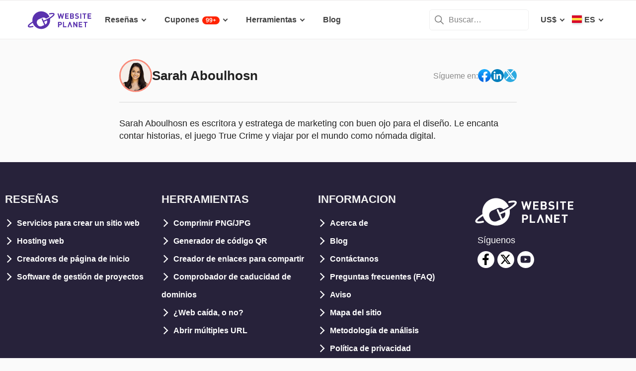

--- FILE ---
content_type: text/html; charset=UTF-8
request_url: https://www.websiteplanet.com/es/author/sarah-aboulhosn/
body_size: 17228
content:
<!DOCTYPE html><html dir="ltr" lang="es" country="US"><head><meta charset="UTF-8"><meta name="viewport" content="width=device-width, initial-scale=1"><meta name="referrer" content="no-referrer"><link rel="profile" href="http://gmpg.org/xfn/11"><!-- 
                           ++++++++                                                                                                                   
                       ++++++++++++++++                                                                                                               
                     ++++++++++++++++++++                                                                                                             
                    ++++++++++++++++++++++            ++                                                                                              
                  ++++++++++++++++++++++++++     +++++++++++                                                                                          
                 ++++++++++++++++++++++++++++   ++++++++++++      +++    ++   +++  +++++++++  ++++++++    +++++++   +++  ++++++++++  ++++++++         
                ++++++++++++++++++++++++++++++  +++++++++++++      +++  ++++  +++  +++++++++  +++++++++   ++++++++  +++  ++++++++++  ++++++++         
               ++++++++++++++++++++++++++++++++  +       ++++      +++  ++++  +++  ++++       +++   +++  ++++  ++   +++     ++++     +++              
               ++++++++++++++++++++++++++++++++         ++++       +++  ++++  +++  +++        +++   +++  +++        +++     +++      +++              
              ++++++++++++++++++++++++++++++++++       +++++       +++++++++ +++   ++++++++   +++++++++  ++++++     +++     +++      +++++++          
             ++++++++++++++++++++++++++++++++++++     +++++         ++++++++++++   ++++++++   ++++++++    +++++++   +++     +++      +++++++          
             ++++++++++++++++++++++++++++++++++++    +++++          ++++++++++++   ++++++++   +++++++++    +++++++  +++     +++      +++++++          
             ++++++++++++++++++++++++++++++++++++  ++++++           +++++ ++++++   +++        +++   +++        +++  +++     +++      +++              
            ++++++++++++++++++++++++++++++++++++  ++++++             ++++  ++++    +++        +++   +++        +++  +++     +++      +++              
            +++++++++++++++++++++++  +++++++++  ++++++               ++++  ++++    ++++++++   +++++++++  +++++++++  +++     +++      ++++++++         
            ++++++++++++++++++++        ++++   ++++++                ++++  ++++    +++++++++  +++++++++  ++++++++   +++     +++      ++++++++         
           +++++++++++++++++++  +++      +   ++++++                  +++    ++     +++++++++  +++++++     ++++++    +++     +++      ++++++++         
           +++++++++++++++++    +++        ++++++++                                                                                                   
           ++++++++++++++       ++++     ++++++++++                                                                                                   
           +++++++++++++        ++++  +++++++++++++                                                                                                   
           ++++++++++++          ++++++++++++++++++                                                                                                   
           +++++++++++           +++++++++ ++++++++                                                                                                   
           +++++++++++            ++++++    +++++++                                                                                                   
          ++++++++++++            ++++      ++++++                  ++++++     ++            ++      +++    +++  ++++++++   +++++++++                 
         ++++++++++++              +++      ++++++                  ++++++++  +++           +++      +++    +++  ++++++++   +++++++++                 
       +++++++++++++++             ++++    +++++++                  ++++++++  +++           ++++     ++++   +++  ++++++++   +++++++++                 
      ++++++++++++++++             ++++    +++++++                  +++  ++++ +++           ++++     +++++  +++  +++           +++                    
     +++++   +++++++++              ++++  +++++++                   +++   +++ +++          ++++++    +++++  +++  +++           +++                    
    +++++    ++++++++++             ++++ ++++++++                   +++  ++++ +++          ++++++    ++++++ +++  ++++++++      +++                    
   +++++      +++++++++              +++++++++++                    ++++++++  +++         +++++++    ++++++++++  ++++++++      +++                    
  +++++       ++++++++++             +++++++++++                    +++++++   +++         +++ ++++   +++ ++++++  ++++++++      +++                    
  +++          ++++++++++          ++++++++++++                     +++       +++         +++  +++   +++ ++++++  +++           +++                    
 ++++      ++   ++++++++++      ++++++++++++++                      +++       +++        ++++  +++   +++  +++++  +++           +++                    
 +++++++++++++   ++++++++++++++++++++++++++++                       +++       +++++++++  +++    +++  +++   ++++  ++++++++      +++                    
  ++++++++++++    ++++++++++++++++++++++++++                        +++       +++++++++  +++    +++  +++   ++++  ++++++++      +++                    
   ++++++++++      ++++++++++++++++++++++++                         +++        ++++++++ +++     +++  +++    +++  ++++++++      +++                    
                    ++++++++++++++++++++++                                                                                                            
                      ++++++++++++++++++                                                                                                              
                         +++++++++++++                                                                                                                
                            ++++++                                                                                                                    
            

Looking for free web tools to improve your website? Check out our awesome directory!
https://www.websiteplanet.com/webtools/


__        __   _     ____               __  __           _        _____                
\ \      / /__| |__ |  _ \  _____   __ |  \/  | __ _  __| | ___  | ____|__ _ ___ _   _ 
 \ \ /\ / / _ \ '_ \| | | |/ _ \ \ / / | |\/| |/ _` |/ _` |/ _ \ |  _| / _` / __| | | |
  \ V  V /  __/ |_) | |_| |  __/\ V /  | |  | | (_| | (_| |  __/ | |__| (_| \__ \ |_| |
   \_/\_/ \___|_.__/|____/ \___| \_/   |_|  |_|\__,_|\__,_|\___| |_____\__,_|___/\__, |
                                                                                 |___/ 
 --><link rel="apple-touch-icon" sizes="57x57" href="https://dt2sdf0db8zob.cloudfront.net/wp-content/themes/websiteplanet/img/favicons/apple-icon-57x57.png?v=1"><link rel="apple-touch-icon" sizes="60x60" href="https://dt2sdf0db8zob.cloudfront.net/wp-content/themes/websiteplanet/img/favicons/apple-icon-60x60.png?v=1"><link rel="apple-touch-icon" sizes="72x72" href="https://dt2sdf0db8zob.cloudfront.net/wp-content/themes/websiteplanet/img/favicons/apple-icon-72x72.png?v=1"><link rel="apple-touch-icon" sizes="76x76" href="https://dt2sdf0db8zob.cloudfront.net/wp-content/themes/websiteplanet/img/favicons/apple-icon-76x76.png?v=1"><link rel="apple-touch-icon" sizes="114x114" href="https://dt2sdf0db8zob.cloudfront.net/wp-content/themes/websiteplanet/img/favicons/apple-icon-114x114.png?v=1"><link rel="apple-touch-icon" sizes="120x120" href="https://dt2sdf0db8zob.cloudfront.net/wp-content/themes/websiteplanet/img/favicons/apple-icon-120x120.png?v=1"><link rel="apple-touch-icon" sizes="144x144" href="https://dt2sdf0db8zob.cloudfront.net/wp-content/themes/websiteplanet/img/favicons/apple-icon-144x144.png?v=1"><link rel="apple-touch-icon" sizes="152x152" href="https://dt2sdf0db8zob.cloudfront.net/wp-content/themes/websiteplanet/img/favicons/apple-icon-152x152.png?v=1"><link rel="apple-touch-icon" sizes="180x180" href="https://dt2sdf0db8zob.cloudfront.net/wp-content/themes/websiteplanet/img/favicons/apple-icon-180x180.png?v=1"><link rel="icon" type="image/png" sizes="192x192" href="https://dt2sdf0db8zob.cloudfront.net/wp-content/themes/websiteplanet/img/favicons/android-icon-192x192.png?v=1"><link rel="icon" type="image/png" sizes="32x32" href="https://dt2sdf0db8zob.cloudfront.net/wp-content/themes/websiteplanet/img/favicons/favicon-32x32.png?v=1"><link rel="icon" type="image/png" sizes="96x96" href="https://dt2sdf0db8zob.cloudfront.net/wp-content/themes/websiteplanet/img/favicons/favicon-96x96.png?v=1"><link rel="icon" type="image/png" sizes="16x16" href="https://dt2sdf0db8zob.cloudfront.net/wp-content/themes/websiteplanet/img/favicons/favicon-16x16.png?v=1"><link rel="preload" href="https://www.websiteplanet.com/wp-content/uploads/static/header-6814-aab34b020e58ee0c7dc6540504f26dca.min.css" as="style" media="all" fetchpriority="high"><link rel="stylesheet" href="https://www.websiteplanet.com/wp-content/uploads/static/header-6814-aab34b020e58ee0c7dc6540504f26dca.min.css" media="all"><script data-cfasync="false" src="https://www.websiteplanet.com/wp-content/uploads/static/header-6814-b5cacb2a93a981ba47fc26269fc2c4c0.min.js" defer></script><link rel="alternate" hreflang="en" href="https://www.websiteplanet.com/author/sarah-aboulhosn/"><link rel="alternate" hreflang="da" href="https://www.websiteplanet.com/da/author/sarah-aboulhosn/"><link rel="alternate" hreflang="de" href="https://www.websiteplanet.com/de/author/sarah-aboulhosn/"><link rel="alternate" hreflang="es" href="https://www.websiteplanet.com/es/author/sarah-aboulhosn/"><link rel="alternate" hreflang="fr" href="https://www.websiteplanet.com/fr/author/sarah-aboulhosn/"><link rel="alternate" hreflang="id" href="https://www.websiteplanet.com/id/author/sarah-aboulhosn/"><link rel="alternate" hreflang="it" href="https://www.websiteplanet.com/it/author/sarah-aboulhosn/"><link rel="alternate" hreflang="hu" href="https://www.websiteplanet.com/hu/author/sarah-aboulhosn/"><link rel="alternate" hreflang="nl" href="https://www.websiteplanet.com/nl/author/sarah-aboulhosn/"><link rel="alternate" hreflang="nb" href="https://www.websiteplanet.com/nb/author/sarah-aboulhosn/"><link rel="alternate" hreflang="pl" href="https://www.websiteplanet.com/pl/author/sarah-aboulhosn/"><link rel="alternate" hreflang="pt-br" href="https://www.websiteplanet.com/pt-br/author/sarah-aboulhosn/"><link rel="alternate" hreflang="ro" href="https://www.websiteplanet.com/ro/author/sarah-aboulhosn/"><link rel="alternate" hreflang="fi" href="https://www.websiteplanet.com/fi/author/sarah-aboulhosn/"><link rel="alternate" hreflang="sv" href="https://www.websiteplanet.com/sv/author/sarah-aboulhosn/"><link rel="alternate" hreflang="vi" href="https://www.websiteplanet.com/vi/author/sarah-aboulhosn/"><link rel="alternate" hreflang="tr" href="https://www.websiteplanet.com/tr/author/sarah-aboulhosn/"><link rel="alternate" hreflang="cs" href="https://www.websiteplanet.com/cs/author/sarah-aboulhosn/"><link rel="alternate" hreflang="el" href="https://www.websiteplanet.com/el/author/sarah-aboulhosn/"><link rel="alternate" hreflang="ru" href="https://www.websiteplanet.com/ru/author/%d1%81%d0%b0%d1%80%d0%b0-%d0%b0%d0%b1%d1%83%d0%bb%d0%be%d1%81%d0%bd/"><link rel="alternate" hreflang="uk" href="https://www.websiteplanet.com/uk/author/%d1%81%d0%b0%d1%80%d0%b0-%d0%b0%d0%b1%d1%83%d0%bb%d1%85%d0%be%d1%81%d0%bd/"><link rel="alternate" hreflang="bg" href="https://www.websiteplanet.com/bg/author/%d1%81%d0%b0%d1%80%d0%b0-%d0%b0%d0%b1%d1%83%d0%bb-%d1%85%d0%be%d1%81%d0%bd/"><link rel="alternate" hreflang="th" href="https://www.websiteplanet.com/th/author/sarah-aboulhosn/"><link rel="alternate" hreflang="ja" href="https://www.websiteplanet.com/ja/author/%e3%82%b5%e3%83%a9%e3%83%bb%e3%82%a2%e3%83%9c%e3%82%a6%e3%83%ab%e3%83%9b%e3%82%ba%e3%83%b3/"><link rel="alternate" hreflang="zh-hans" href="https://www.websiteplanet.com/zh-hans/author/%e8%8e%8e%e6%8b%89%c2%b7%e9%98%bf%e4%bc%af%e8%b1%aa%e6%a3%ae/"><link rel="alternate" hreflang="ko" href="https://www.websiteplanet.com/ko/author/%ec%82%ac%eb%9d%bc-%ec%95%84%eb%b3%bc%eb%a1%9c%ec%8a%a4/"><link rel="alternate" hreflang="he" href="https://www.websiteplanet.com/he/author/%d7%a9%d7%a8%d7%94-%d7%90%d7%91%d7%95%d7%9c%d7%94%d7%95%d7%a1%d7%9f/"><link rel="alternate" hreflang="ar" href="https://www.websiteplanet.com/ar/author/%d8%b3%d8%a7%d8%b1%d9%87-%d8%a3%d8%a8%d9%88-%d8%a7%d9%84%d8%ad%d8%b3%d9%86/"><link rel="alternate" hreflang="hr" href="https://www.websiteplanet.com/hr/author/sarah-aboulhosn/"><link rel="alternate" hreflang="x-default" href="https://www.websiteplanet.com/author/sarah-aboulhosn/" /><meta property="fb:app_id" content="603733949782292"/><title>Sarah Aboulhosn</title><meta name="description" content="Sarah Aboulhosn es escritora y estratega de marketing con buen ojo para el diseño. Le encanta contar historias, el juego True Crime y viajar por el" /><link rel="canonical" href="https://www.websiteplanet.com/es/author/sarah-aboulhosn/" /><meta property="og:locale" content="es_ES" /><meta property="og:type" content="website" /><meta property="og:title" content="Sarah Aboulhosn" /><meta property="og:description" content="Sarah Aboulhosn es escritora y estratega de marketing con buen ojo para el diseño. Le encanta contar historias, el juego True Crime y viajar por el" /><meta property="og:url" content="https://www.websiteplanet.com/es/author/sarah-aboulhosn/" /><meta property="og:site_name" content="Website Planet" /><meta property="article:published_time" content="2019-03-06" /><meta property="article:modified_time" content="2019-07-19" /><meta property="og:updated_time" content="2019-07-19" /><meta property="og:image" content="https://dt2sdf0db8zob.cloudfront.net/wp-content/uploads/2019/02/linkedin-1.png" /><meta property="og:image:secure_url" content="https://dt2sdf0db8zob.cloudfront.net/wp-content/uploads/2019/02/linkedin-1.png" /><meta property="og:image:width" content="80" /><meta property="og:image:height" content="80" /><meta name="twitter:card" content="summary" /><meta name="twitter:site" content="@website_planet" /><meta name="twitter:description" content="Sarah Aboulhosn es escritora y estratega de marketing con buen ojo para el diseño. Le encanta contar historias, el juego True Crime y viajar por el" /><meta name="twitter:title" content="Sarah Aboulhosn" /><meta name="twitter:image" content="https://dt2sdf0db8zob.cloudfront.net/wp-content/uploads/2019/02/linkedin-1.png" /><meta name="robots" content="index, follow, max-image-preview:large" /><style id='global-styles-inline-css' type='text/css'>
body{--wp--preset--color--black: #000000;--wp--preset--color--cyan-bluish-gray: #abb8c3;--wp--preset--color--white: #ffffff;--wp--preset--color--pale-pink: #f78da7;--wp--preset--color--vivid-red: #cf2e2e;--wp--preset--color--luminous-vivid-orange: #ff6900;--wp--preset--color--luminous-vivid-amber: #fcb900;--wp--preset--color--light-green-cyan: #7bdcb5;--wp--preset--color--vivid-green-cyan: #00d084;--wp--preset--color--pale-cyan-blue: #8ed1fc;--wp--preset--color--vivid-cyan-blue: #0693e3;--wp--preset--color--vivid-purple: #9b51e0;--wp--preset--gradient--vivid-cyan-blue-to-vivid-purple: linear-gradient(135deg,rgba(6,147,227,1) 0%,rgb(155,81,224) 100%);--wp--preset--gradient--light-green-cyan-to-vivid-green-cyan: linear-gradient(135deg,rgb(122,220,180) 0%,rgb(0,208,130) 100%);--wp--preset--gradient--luminous-vivid-amber-to-luminous-vivid-orange: linear-gradient(135deg,rgba(252,185,0,1) 0%,rgba(255,105,0,1) 100%);--wp--preset--gradient--luminous-vivid-orange-to-vivid-red: linear-gradient(135deg,rgba(255,105,0,1) 0%,rgb(207,46,46) 100%);--wp--preset--gradient--very-light-gray-to-cyan-bluish-gray: linear-gradient(135deg,rgb(238,238,238) 0%,rgb(169,184,195) 100%);--wp--preset--gradient--cool-to-warm-spectrum: linear-gradient(135deg,rgb(74,234,220) 0%,rgb(151,120,209) 20%,rgb(207,42,186) 40%,rgb(238,44,130) 60%,rgb(251,105,98) 80%,rgb(254,248,76) 100%);--wp--preset--gradient--blush-light-purple: linear-gradient(135deg,rgb(255,206,236) 0%,rgb(152,150,240) 100%);--wp--preset--gradient--blush-bordeaux: linear-gradient(135deg,rgb(254,205,165) 0%,rgb(254,45,45) 50%,rgb(107,0,62) 100%);--wp--preset--gradient--luminous-dusk: linear-gradient(135deg,rgb(255,203,112) 0%,rgb(199,81,192) 50%,rgb(65,88,208) 100%);--wp--preset--gradient--pale-ocean: linear-gradient(135deg,rgb(255,245,203) 0%,rgb(182,227,212) 50%,rgb(51,167,181) 100%);--wp--preset--gradient--electric-grass: linear-gradient(135deg,rgb(202,248,128) 0%,rgb(113,206,126) 100%);--wp--preset--gradient--midnight: linear-gradient(135deg,rgb(2,3,129) 0%,rgb(40,116,252) 100%);--wp--preset--duotone--dark-grayscale: url('#wp-duotone-dark-grayscale');--wp--preset--duotone--grayscale: url('#wp-duotone-grayscale');--wp--preset--duotone--purple-yellow: url('#wp-duotone-purple-yellow');--wp--preset--duotone--blue-red: url('#wp-duotone-blue-red');--wp--preset--duotone--midnight: url('#wp-duotone-midnight');--wp--preset--duotone--magenta-yellow: url('#wp-duotone-magenta-yellow');--wp--preset--duotone--purple-green: url('#wp-duotone-purple-green');--wp--preset--duotone--blue-orange: url('#wp-duotone-blue-orange');--wp--preset--font-size--small: 13px;--wp--preset--font-size--medium: 20px;--wp--preset--font-size--large: 36px;--wp--preset--font-size--x-large: 42px;--wp--preset--spacing--20: 0.44rem;--wp--preset--spacing--30: 0.67rem;--wp--preset--spacing--40: 1rem;--wp--preset--spacing--50: 1.5rem;--wp--preset--spacing--60: 2.25rem;--wp--preset--spacing--70: 3.38rem;--wp--preset--spacing--80: 5.06rem;}:where(.is-layout-flex){gap: 0.5em;}body .is-layout-flow > .alignleft{float: left;margin-inline-start: 0;margin-inline-end: 2em;}body .is-layout-flow > .alignright{float: right;margin-inline-start: 2em;margin-inline-end: 0;}body .is-layout-flow > .aligncenter{margin-left: auto !important;margin-right: auto !important;}body .is-layout-constrained > .alignleft{float: left;margin-inline-start: 0;margin-inline-end: 2em;}body .is-layout-constrained > .alignright{float: right;margin-inline-start: 2em;margin-inline-end: 0;}body .is-layout-constrained > .aligncenter{margin-left: auto !important;margin-right: auto !important;}body .is-layout-constrained > :where(:not(.alignleft):not(.alignright):not(.alignfull)){max-width: var(--wp--style--global--content-size);margin-left: auto !important;margin-right: auto !important;}body .is-layout-constrained > .alignwide{max-width: var(--wp--style--global--wide-size);}body .is-layout-flex{display: flex;}body .is-layout-flex{flex-wrap: wrap;align-items: center;}body .is-layout-flex > *{margin: 0;}:where(.wp-block-columns.is-layout-flex){gap: 2em;}.has-black-color{color: var(--wp--preset--color--black) !important;}.has-cyan-bluish-gray-color{color: var(--wp--preset--color--cyan-bluish-gray) !important;}.has-white-color{color: var(--wp--preset--color--white) !important;}.has-pale-pink-color{color: var(--wp--preset--color--pale-pink) !important;}.has-vivid-red-color{color: var(--wp--preset--color--vivid-red) !important;}.has-luminous-vivid-orange-color{color: var(--wp--preset--color--luminous-vivid-orange) !important;}.has-luminous-vivid-amber-color{color: var(--wp--preset--color--luminous-vivid-amber) !important;}.has-light-green-cyan-color{color: var(--wp--preset--color--light-green-cyan) !important;}.has-vivid-green-cyan-color{color: var(--wp--preset--color--vivid-green-cyan) !important;}.has-pale-cyan-blue-color{color: var(--wp--preset--color--pale-cyan-blue) !important;}.has-vivid-cyan-blue-color{color: var(--wp--preset--color--vivid-cyan-blue) !important;}.has-vivid-purple-color{color: var(--wp--preset--color--vivid-purple) !important;}.has-black-background-color{background-color: var(--wp--preset--color--black) !important;}.has-cyan-bluish-gray-background-color{background-color: var(--wp--preset--color--cyan-bluish-gray) !important;}.has-white-background-color{background-color: var(--wp--preset--color--white) !important;}.has-pale-pink-background-color{background-color: var(--wp--preset--color--pale-pink) !important;}.has-vivid-red-background-color{background-color: var(--wp--preset--color--vivid-red) !important;}.has-luminous-vivid-orange-background-color{background-color: var(--wp--preset--color--luminous-vivid-orange) !important;}.has-luminous-vivid-amber-background-color{background-color: var(--wp--preset--color--luminous-vivid-amber) !important;}.has-light-green-cyan-background-color{background-color: var(--wp--preset--color--light-green-cyan) !important;}.has-vivid-green-cyan-background-color{background-color: var(--wp--preset--color--vivid-green-cyan) !important;}.has-pale-cyan-blue-background-color{background-color: var(--wp--preset--color--pale-cyan-blue) !important;}.has-vivid-cyan-blue-background-color{background-color: var(--wp--preset--color--vivid-cyan-blue) !important;}.has-vivid-purple-background-color{background-color: var(--wp--preset--color--vivid-purple) !important;}.has-black-border-color{border-color: var(--wp--preset--color--black) !important;}.has-cyan-bluish-gray-border-color{border-color: var(--wp--preset--color--cyan-bluish-gray) !important;}.has-white-border-color{border-color: var(--wp--preset--color--white) !important;}.has-pale-pink-border-color{border-color: var(--wp--preset--color--pale-pink) !important;}.has-vivid-red-border-color{border-color: var(--wp--preset--color--vivid-red) !important;}.has-luminous-vivid-orange-border-color{border-color: var(--wp--preset--color--luminous-vivid-orange) !important;}.has-luminous-vivid-amber-border-color{border-color: var(--wp--preset--color--luminous-vivid-amber) !important;}.has-light-green-cyan-border-color{border-color: var(--wp--preset--color--light-green-cyan) !important;}.has-vivid-green-cyan-border-color{border-color: var(--wp--preset--color--vivid-green-cyan) !important;}.has-pale-cyan-blue-border-color{border-color: var(--wp--preset--color--pale-cyan-blue) !important;}.has-vivid-cyan-blue-border-color{border-color: var(--wp--preset--color--vivid-cyan-blue) !important;}.has-vivid-purple-border-color{border-color: var(--wp--preset--color--vivid-purple) !important;}.has-vivid-cyan-blue-to-vivid-purple-gradient-background{background: var(--wp--preset--gradient--vivid-cyan-blue-to-vivid-purple) !important;}.has-light-green-cyan-to-vivid-green-cyan-gradient-background{background: var(--wp--preset--gradient--light-green-cyan-to-vivid-green-cyan) !important;}.has-luminous-vivid-amber-to-luminous-vivid-orange-gradient-background{background: var(--wp--preset--gradient--luminous-vivid-amber-to-luminous-vivid-orange) !important;}.has-luminous-vivid-orange-to-vivid-red-gradient-background{background: var(--wp--preset--gradient--luminous-vivid-orange-to-vivid-red) !important;}.has-very-light-gray-to-cyan-bluish-gray-gradient-background{background: var(--wp--preset--gradient--very-light-gray-to-cyan-bluish-gray) !important;}.has-cool-to-warm-spectrum-gradient-background{background: var(--wp--preset--gradient--cool-to-warm-spectrum) !important;}.has-blush-light-purple-gradient-background{background: var(--wp--preset--gradient--blush-light-purple) !important;}.has-blush-bordeaux-gradient-background{background: var(--wp--preset--gradient--blush-bordeaux) !important;}.has-luminous-dusk-gradient-background{background: var(--wp--preset--gradient--luminous-dusk) !important;}.has-pale-ocean-gradient-background{background: var(--wp--preset--gradient--pale-ocean) !important;}.has-electric-grass-gradient-background{background: var(--wp--preset--gradient--electric-grass) !important;}.has-midnight-gradient-background{background: var(--wp--preset--gradient--midnight) !important;}.has-small-font-size{font-size: var(--wp--preset--font-size--small) !important;}.has-medium-font-size{font-size: var(--wp--preset--font-size--medium) !important;}.has-large-font-size{font-size: var(--wp--preset--font-size--large) !important;}.has-x-large-font-size{font-size: var(--wp--preset--font-size--x-large) !important;}
.wp-block-navigation a:where(:not(.wp-element-button)){color: inherit;}
:where(.wp-block-columns.is-layout-flex){gap: 2em;}
.wp-block-pullquote{font-size: 1.5em;line-height: 1.6;}
</style><link rel="preconnect" href="https://wsknow.net"><link rel="dns-prefetch" href="https://wsknow.net"><link rel="preconnect" href="https://dt2sdf0db8zob.cloudfront.net"><link rel="dns-prefetch" href="https://dt2sdf0db8zob.cloudfront.net"><script src = '/prebid-ads.js' defer></script><script async>var TrackingQueryString = function () {var query_string = {};var query = window.location.search.substring(1);var vars = query.split("&");for (var i=0;i<vars.length;i++) {var pair = vars[i].split("=");if (typeof query_string[pair[0]] === "undefined") { query_string[pair[0]] = decodeURIComponent(pair[1]);} else if (typeof query_string[pair[0]] === "string") { var arr = [ query_string[pair[0]],decodeURIComponent(pair[1]) ]; query_string[pair[0]] = arr;} else { query_string[pair[0]].push(decodeURIComponent(pair[1]));}}return query_string;}();function generateGUID() { let m='xxxxxxxx-xxxx-4xxx-yxxx-xxxxxxxxxxxx', i= 0, u= ''; while(i++<36) { let c = m[i-1],r= Math.random()*16|0, v= c=='x' ? r : (r&0x3|0x8); u += (c=='-'||c=='4') ? c : v.toString(16); } return u.toUpperCase();}if (typeof userGUID === 'undefined') { var userGUID = generateGUID();}(function(e,b){if(!b.__SV){ var a,f,i,g; window.alooma=b; b._i=[]; b.init=function(a,e,d){function f(b,h){var a=h.split("."); 2==a.length&&(b=b[a[0]],h=a[1]); b[h]=function(){b.push([h].concat(Array.prototype.slice.call(arguments,0)))}}var c=b; "undefined"!==typeof d?c=b[d]=[]:d="alooma"; c.people=c.people||[]; c.toString=function(b){var a="alooma"; "alooma"!==d&&(a+="."+d); b||(a+=" (stub)"); return a}; c.people.toString=function(){return c.toString(1)+".people (stub)"}; i="disable time_event track track_custom_event track_pageview track_links track_forms register register_once alias unregister identify name_tag set_config people.set people.set_once people.increment people.append people.union people.track_charge people.clear_charges people.delete_user".split(" "); for(g=0; g<i.length; g++)f(c,i[g]); b._i.push([a,e,d])}; b.__SV=1.2; a=e.createElement("script"); a.type="text/javascript"; a.async=!0; var ALOOMA_CUSTOM_LIB_URL ="//dt2sdf0db8zob.cloudfront.net/jssdk/track/jssdk-alooma.min.js?v2"; a.src="undefined"!==typeof ALOOMA_CUSTOM_LIB_URL?ALOOMA_CUSTOM_LIB_URL:"file:"===e.location.protocol&&"//cdn.alooma.com/libs/alooma-latest.min.js".match(/^\/\//)?"https://cdn.alooma.com/libs/alooma-latest.min.js":"//cdn.alooma.com/libs/alooma-latest.min.js"; f=e.getElementsByTagName("script")[0]; f.parentNode.insertBefore(a,f)}})(document,window.alooma||[]);alooma.init("gBsWnjXdjn", {"api_host": location.protocol+'//'+location.hostname+ "/jssdk","fb_host":"https://wsknow.net/jssdk"},"newiknowlogy");var dataAloomaIds = {pageviewRandomId: '3|' + Date.now(), clickoutRandomIdPrefix: 1,user_id: userGUID};var splitCurrentUrl = {};splitCurrentUrl.host=window.location.origin + window.location.pathname;splitCurrentUrl.params=TrackingQueryString;</script><!-- Google tag (gtag.js) --><script async src="https://www.googletagmanager.com/gtag/js?id=G-7L0W5XYKZE"></script><script>
    window.dataLayer = window.dataLayer || [];
    function gtag(){dataLayer.push(arguments); window.googleEvents = window.googleEvents || [];  window.googleEvents.push(arguments);}
    
    const EU_codes=["AT","BE","BG","HR","CY","CZ","DK","EE","FI","FR","DE","GR","HU","IE","IT","LV","LT","LU","MT","NL","PL","PT","RO","SK","SI","ES","SE"];
    const countryAttribute = document.querySelector("html").getAttribute("country");
    window.isEU = EU_codes.includes(countryAttribute);
    if (window.isEU) {
        let oneTrustScriptElement = document.createElement('script');
        oneTrustScriptElement.type = 'text/javascript';
        oneTrustScriptElement.textContent = 'function OptanonWrapper() { }';
        document.head.appendChild(oneTrustScriptElement);

        let oneTrustID = '018e0dcf-b998-7943-ae78-60e29849d514';
        let oneTrustScript = document.createElement('script');
        oneTrustScript.type = 'text/javascript';
        oneTrustScript.src = 'https://cdn.cookielaw.org/scripttemplates/otSDKStub.js';
        
        oneTrustScript.setAttribute('data-domain-script', oneTrustID);
        oneTrustScript.setAttribute('data-document-language', true);
        document.head.appendChild(oneTrustScript);

        gtag('consent', 'default', {
            'ad_storage': 'denied',
            'ad_user_data': 'denied',
            'ad_personalization': 'denied',
            'analytics_storage': 'granted',
            'wait_for_update': 500 
        });
    }
    gtag('js', new Date());
    gtag('config', 'G-7L0W5XYKZE', {
        'user_id': userGUID
    });
    if (typeof varid !== 'undefined' && typeof expid !== 'undefined' && !!expid) {
        gtag('config', 'G-7L0W5XYKZE', {
            'expId': [
                {'id': expid}
            ]
        });
            gtag('config', 'G-7L0W5XYKZE', {
            'expVar': [
                {'id': varid}
            ]
        });
        
    }   
    window.ga4IdsValuesVar;
    gtag('get', 'G-7L0W5XYKZE', 'client_id', (client_id) => {
        console.log('client_id:' + client_id);
        gtag('get', 'G-7L0W5XYKZE', 'session_id', (session_id) => {
            console.log('session_id:' + session_id);
            const interval = setInterval(() => {
                if (typeof aloomaTrackPageview === 'function' && typeof dataAloomaIds.pageviewRandomId != 'undefined' ) {
                    clearInterval(interval);
                    const ga4IdsValues = {
                            "pageview_id": dataAloomaIds.pageviewRandomId,
                            "client_id": client_id,
                            "session_id": session_id
                    };
                    window.ga4IdsValuesVar = ga4IdsValues;
                    aloomaTrackPageview("gcid", ga4IdsValues);
                }
            }, 100);
        });
    });
    (function() {
        // Function to get the value of a cookie by name
        function getWebCookie(name) {
            const value = "; " + document.cookie;
            const parts = value.split("; " + name + "=");
            if (parts.length === 2) return parts.pop().split(";").shift();
        }

        // Function to get URL parameter by name
        function getURLParameter(name) {
            return new URLSearchParams(window.location.search).get(name);
        }

        // Function to extract client ID from _ga cookie
        function extractClientID(gaCookie) {
            const parts = gaCookie.split('.');
            return parts.slice(2).join('.');
        }

        // Function to extract session ID from ga cookie
        function extractSessionID(gaCookie) {
            const parts = gaCookie.split('.');
            return parts[2];
        }

        // Function to collect and log cookie data
        function collectCookieData() {
            const cookiesClientID = getWebCookie('_ga');
            const measurementIdCookie = document.cookie.split('; ').find(row => row.startsWith('_ga_') && !row.startsWith('_ga='));

            if (measurementIdCookie) {
                const [fullMeasurementId, measurementIdValue] = measurementIdCookie.split('=');
                const cookiesSessionID = extractSessionID(measurementIdValue);

                const ga4IdsCookieValues = {
                    "client_id": extractClientID(cookiesClientID),
                    "session_id": cookiesSessionID
                };

                if (getURLParameter('variation')) {
                    console.log(ga4IdsCookieValues);
                }

                if (typeof aloomaTrackPageview === 'function' && typeof dataAloomaIds.pageviewRandomId != 'undefined') {
                    ga4IdsCookieValues.pageview_id = dataAloomaIds.pageviewRandomId;
                    aloomaTrackPageview("gcid2", ga4IdsCookieValues);
                } else {
                    waitForAloomaTrackPageview(ga4IdsCookieValues);
                }
            } else if (getURLParameter('variation')) {
                console.log("Measurement ID cookie not found");
            }
        }

        // Function to wait for aloomaTrackPageview to be defined
        function waitForAloomaTrackPageview(ga4IdsCookieValues) {
            const interval = setInterval(() => {
                if (typeof aloomaTrackPageview === 'function' && typeof dataAloomaIds.pageviewRandomId != 'undefined') {
                    clearInterval(interval);
                    ga4IdsCookieValues.pageview_id = dataAloomaIds.pageviewRandomId;
                    aloomaTrackPageview("gcid2", ga4IdsCookieValues);
                }
            }, 100); // Check every 100ms
        }

        // Initial check if cookies and aloomaTrackPageview exist
        if (getWebCookie('_ga') && document.cookie.includes('_ga_')) {
            collectCookieData();
        } else {
            // MutationObserver to wait for cookies
            const observer = new MutationObserver(() => {
                if (getWebCookie('_ga') && document.cookie.includes('_ga_')) {
                    observer.disconnect(); // Stop observing
                    collectCookieData();
                }
            });
            observer.observe(document, { attributes: true, childList: true, subtree: true });
        }
    })();

   </script></head><body class="author-template-default single single-author customize-support us" id="body"><div id="page" class="site"><header id="masthead" class="site-header" role="banner"><div class="header-container"><div class="site-header-mobile-fixed "><a href="https://www.websiteplanet.com/es/" class="site-branding" data-name="SiteLogo" rel="home"><svg xmlns="http://www.w3.org/2000/svg" xmlns:xlink="http://www.w3.org/1999/xlink" viewBox="0 0 816 287" aria-label="logo" role="img"><g transform="matrix(1.60418 0 0 -1.60418 -81.6065 316.148)"><path d="M333.765 161.56l-6.65-26.893-7.787 26.893h-6.23l-7.787-26.893-6.6 26.893h-8.685l11.38-42.648h6.95l7.845 25.876 7.847-25.876h6.948l11.44 42.648h-8.685zm45.1-7.43v7.43h-28.093V118.9h28.093v7.428h-19.768V136.7h16.832v7.428h-16.832v10h19.768z"/><path d="M407.018 126.338h-8.686v10.482h8.686c3.772 0 5.57-2.336 5.57-5.2s-1.798-5.273-5.57-5.273m-8.686 27.792h8.147c3.533 0 5.5-1.975 5.5-4.9s-1.977-4.912-5.5-4.912h-8.147v9.822zm22.582-22.94c0 5.7-3.294 8.387-5.87 9.586 2.158 1.018 5.273 4.072 5.273 8.804 0 7.3-4.852 11.98-13.178 11.98h-17.133V118.9h17.85c7.608 0 13.058 4.313 13.058 12.28m35.756 9.355c-1.797 1.676-4.252 2.756-8.146 3.295l-5.032.717c-1.736.24-3.114.9-3.954 1.678-.896.838-1.257 1.977-1.257 3.054 0 2.935 2.157 5.392 6.6 5.392 2.816 0 6.05-.36 8.744-2.935l5.272 5.2c-3.654 3.535-7.906 4.972-13.777 4.972-9.223 0-14.854-5.332-14.854-12.938 0-3.594 1.018-6.35 3.055-8.387 1.915-1.856 4.612-2.995 8.264-3.534l5.154-.718c1.976-.3 2.934-.72 3.772-1.498.898-.838 1.317-2.096 1.317-3.594 0-3.414-2.634-5.27-7.546-5.27-3.954 0-7.607.896-10.302 3.594l-5.4-5.393c4.192-4.252 9.104-5.63 15.572-5.63 8.925 0 15.813 4.67 15.813 12.937 0 3.774-1.018 6.9-3.294 9.045m22.45 21.028h-8.326V118.9h8.326v42.648zm20.905-42.66h8.325v35.22h11.14v7.428h-30.608v-7.428h11.142V118.9zm29.23 0h28.093v7.428H537.6V136.7h16.83v7.427H537.6v10.002h19.767v7.428h-28.093V118.9zm-218.5-44.277h-7.786v11.68h7.786c3.773 0 6.17-2.397 6.17-5.87s-2.397-5.8-6.17-5.8m.42 19.107H294.65V51.082h8.327v16.055h8.206c8.805 0 14.076 6.05 14.076 13.297s-5.27 13.296-14.076 13.296m30.897 0h-8.326V51.082h27.675v7.43h-19.35v35.22zm97.647-26.115l-16.9 26.115h-7.428V51.082h8.328v26.176l16.9-26.176h7.428V93.73h-8.327V67.615z"/><path d="M458.733 51.082h28.1v7.43h-19.767v10.36H483.9V76.3h-16.833v10.002h19.767v7.427h-28.1V51.082zm38.313 35.22H508.2V51.08h8.324V86.3h11.14v7.428h-30.608V86.3zM385.042 93.73l-15.515-42.648h8.686L388.335 78.8l10.123-27.728h8.686L391.57 93.73h-6.528zM193.828 72.425L183.73 95.273l17.66 7.804 5.346 2.465c5.152-12.652-.54-27.28-12.9-33.117m72.45 86.152c-3.396 7.684-15.7 8.96-38.727 4.006a4.61 4.61 0 0 1-1.226-.348c-2.367-1.045-3.44-3.813-2.393-6.18a4.69 4.69 0 0 1 5.536-2.619c10.643 2.292 17.386 2.834 21.605 2.714h.01c1.8-.052 3.14-.224 4.126-.43 1.635-.34 2.348-2.06 1.342-3.68s-2.888-3.996-6.4-7.265c-5.996-5.578-15.122-12.2-26.4-19.176-9.216-5.695-17.77-10.267-26.148-13.97l-17.66-7.806-6.552 14.825-.154-.066a4.51 4.51 0 0 1-5.942 2.3c-2.276-1.004-3.307-3.666-2.3-5.942l-.154-.068 20.436-46.237-20.222-8.937c-13.007-5.75-28.353.2-34.102 13.197l-3.083 6.976c-5.75 13.008.2 28.352 13.198 34.102l28.184 12.455c10.548 4.662 22.635 1.637 29.893-6.6 6.737 3.2 13.657 7.008 21.033 11.566l5.9 3.742-.368.862c-15.73 35.593-57.338 51.695-92.932 35.965C102.8 158.695 86.648 127.076 91.7 96.16c-9.67-6.046-17.763-11.83-23.824-17.052C60.85 73.04 51.91 64.058 55.442 56.06c3.44-7.778 16.016-8.994 39.564-3.826a4.61 4.61 0 0 1 1.2.343 4.69 4.69 0 0 1 2.393 6.182c-.956 2.162-3.348 3.236-5.558 2.6-15.16-3.33-22.62-3.176-26.148-2.53-1.945.355-2.602 2.414-1.74 3.764C67.738 66.66 75.32 74.634 94 86.56a71.41 71.41 0 0 1 2.831-7.543c15.73-35.594 57.34-51.696 92.933-35.965 30.032 13.273 46.187 44.967 41.055 75.926 11.486 7.23 20.72 14.1 26.796 19.984 3.007 2.902 12.154 11.742 8.674 19.615"/></g></svg></a><div class="header-menu-button header-menu-mob-button" id="header-menu-button"><span></span><span></span><span></span></div><div class="header-lang-menu-button header-menu-mob-button" id="header-lang-menu-button"><span class="header-nav-menu-item-text header-nav-menu-item-text-wpml header-nav-menu-item-wpml-selected-lang-flag bg-es"></span></div><div class="header-cur-menu-button header-menu-mob-button" id="header-cur-menu-button">€</div><div class="header-search-menu-button header-menu-mob-button" id="header-search-menu-button"></div><nav id="header-main-nav" class="header-main-nav header-nav" role="navigation"><ul id="new-primary-menu" class="menu"><li class="header-nav-menu-item menu-item-has-children menu-item-vendors" tabindex="0"><span class="header-nav-menu-item-text">Reseñas</span><ul class="header-nav-sub-menu reviews tools-count-2 lang-es"><li class="menu-item-second-level first-item-reviews"><span class="menu-item-first-name">CATEGORÍAS</span><a href="https://www.websiteplanet.com/es/website-builders/" class="header-nav-cat-title newmenu_websitebuilder" onclick="trackClickout('event', 'Top_menu_Events', 'es', 'Servicios para crear un sitio web', this, false)">
    				Servicios para crear un sitio web                    </a><a href="https://www.websiteplanet.com/es/web-hosting/" class="header-nav-cat-title newmenu_webhosting" onclick="trackClickout('event', 'Top_menu_Events', 'es', 'Hosting web', this, false)">
    				Hosting web                    </a><a href="https://www.websiteplanet.com/es/project-management-software/" class="header-nav-cat-title newmenu_projectmanagement" onclick="trackClickout('event', 'Top_menu_Events', 'es', 'Software de gestión de proyectos', this, false)">
    				Software de gestión de proyectos                    </a><a href="https://www.websiteplanet.com/es/landing-page-creators/" class="header-nav-cat-title newmenu_lpcreator" onclick="trackClickout('event', 'Top_menu_Events', 'es', 'Creadores de página de inicio', this, false)">
    				Creadores de página de inicio                    </a></li><li class="menu-item-second-level tablet-only"><a href="https://www.websiteplanet.com/es/website-builders/" class="header-nav-cat-title newmenu_websitebuilder" onclick="trackClickout('event', 'Top_menu_Events', 'es', 'Servicios para crear un sitio web', this, false)">
    				Servicios para crear un sitio web                    </a><a href="https://www.websiteplanet.com/es/web-hosting/" class="header-nav-cat-title newmenu_webhosting" onclick="trackClickout('event', 'Top_menu_Events', 'es', 'Hosting web', this, false)">
    				Hosting web                    </a><a href="https://www.websiteplanet.com/es/project-management-software/" class="header-nav-cat-title newmenu_projectmanagement" onclick="trackClickout('event', 'Top_menu_Events', 'es', 'Software de gestión de proyectos', this, false)">
    				Software de gestión de proyectos                    </a><a href="https://www.websiteplanet.com/es/landing-page-creators/" class="header-nav-cat-title newmenu_lpcreator" onclick="trackClickout('event', 'Top_menu_Events', 'es', 'Creadores de página de inicio', this, false)">
    				Creadores de página de inicio                    </a></li><div class="menu-item-second-name">MEJORES PROVEEDORES</div><li class="menu-item-second-level"><a href="https://www.websiteplanet.com/es/website-builders/" class="header-nav-cat-title newmenu_websitebuilder" onclick="trackClickout('event', 'Top_menu_Events', 'es', 'Servicios para crear un sitio web', this, false)">
                    Servicios para crear un sitio web                </a><ul class="sub-menu" data-catid="352"><li class="header-nav-cat-item"><a href="https://www.websiteplanet.com/es/website-builders/wix/" onclick="trackClickout('event', 'Top_menu_Events', 'es', 'wix', this, false)">Wix</a></li><li class="header-nav-cat-item"><a href="https://www.websiteplanet.com/es/website-builders/squarespace/" onclick="trackClickout('event', 'Top_menu_Events', 'es', 'squarespace', this, false)">Squarespace</a></li><li class="header-nav-cat-item"><a href="https://www.websiteplanet.com/es/website-builders/hostinger-website-builder/" onclick="trackClickout('event', 'Top_menu_Events', 'es', 'hostinger website builder', this, false)">Hostinger Website Builder</a></li><li class="header-nav-cat-item"><a href="https://www.websiteplanet.com/es/website-builders/shopify/" onclick="trackClickout('event', 'Top_menu_Events', 'es', 'shopify', this, false)">Shopify</a></li><li class="header-nav-cat-item"><a href="https://www.websiteplanet.com/es/web-hosting/1and1-ionos-hosting/" onclick="trackClickout('event', 'Top_menu_Events', 'es', 'ionos', this, false)">IONOS</a></li><li class="header-nav-cat-all nav-cat-all"><a href="https://www.websiteplanet.com/es/website-builders/" onclick="trackClickout('event', 'Top_menu_Events', 'es', 'View all Servicios para crear un sitio web', this, false)">Ver los mejores</a></li></ul></li><li class="menu-item-second-level"><a href="https://www.websiteplanet.com/es/web-hosting/" class="header-nav-cat-title newmenu_webhosting" onclick="trackClickout('event', 'Top_menu_Events', 'es', 'Hosting web', this, false)">
                    Hosting web                </a><ul class="sub-menu" data-catid="351"><li class="header-nav-cat-item"><a href="https://www.websiteplanet.com/es/web-hosting/hostinger/" onclick="trackClickout('event', 'Top_menu_Events', 'es', 'hostinger', this, false)">Hostinger</a></li><li class="header-nav-cat-item"><a href="https://www.websiteplanet.com/es/web-hosting/1and1-ionos-hosting/" onclick="trackClickout('event', 'Top_menu_Events', 'es', 'ionos', this, false)">IONOS</a></li><li class="header-nav-cat-item"><a href="https://www.websiteplanet.com/es/web-hosting/siteground/" onclick="trackClickout('event', 'Top_menu_Events', 'es', 'siteground', this, false)">SiteGround</a></li><li class="header-nav-cat-item"><a href="https://www.websiteplanet.com/web-hosting/hostarmada/" onclick="trackClickout('event', 'Top_menu_Events', 'es', 'hostarmada', this, false)">HostArmada</a></li><li class="header-nav-cat-item"><a href="https://www.websiteplanet.com/es/web-hosting/interserver/" onclick="trackClickout('event', 'Top_menu_Events', 'es', 'interserver', this, false)">InterServer</a></li><li class="header-nav-cat-all nav-cat-all"><a href="https://www.websiteplanet.com/es/web-hosting/" onclick="trackClickout('event', 'Top_menu_Events', 'es', 'View all Hosting web', this, false)">Ver los mejores</a></li></ul></li><li class="menu-item-second-level"><a href="https://www.websiteplanet.com/es/project-management-software/" class="header-nav-cat-title newmenu_projectmanagement" onclick="trackClickout('event', 'Top_menu_Events', 'es', 'Software de gestión de proyectos', this, false)">
                    Software de gestión de proyectos                </a><ul class="sub-menu" data-catid="1366"><li class="header-nav-cat-item"><a href="https://www.websiteplanet.com/es/project-management-software/monday-com/" onclick="trackClickout('event', 'Top_menu_Events', 'es', 'monday.com', this, false)">monday.com</a></li><li class="header-nav-cat-item"><a href="https://www.websiteplanet.com/project-management-software/clickup/" onclick="trackClickout('event', 'Top_menu_Events', 'es', 'clickup', this, false)">ClickUp</a></li><li class="header-nav-cat-item"><a href="https://www.websiteplanet.com/project-management-software/smartsheet/" onclick="trackClickout('event', 'Top_menu_Events', 'es', 'smartsheet', this, false)">Smartsheet</a></li><li class="header-nav-cat-item"><a href="https://www.websiteplanet.com/project-management-software/jira/" onclick="trackClickout('event', 'Top_menu_Events', 'es', 'jira', this, false)">Jira</a></li><li class="header-nav-cat-item"><a href="https://www.websiteplanet.com/project-management-software/hubspot-project-management/" onclick="trackClickout('event', 'Top_menu_Events', 'es', 'hubspot', this, false)">HubSpot</a></li><li class="header-nav-cat-all nav-cat-all"><a href="https://www.websiteplanet.com/es/project-management-software/" onclick="trackClickout('event', 'Top_menu_Events', 'es', 'View all Software de gestión de proyectos', this, false)">Ver los mejores</a></li></ul></li><li class="menu-item-second-level"><a href="https://www.websiteplanet.com/es/landing-page-creators/" class="header-nav-cat-title newmenu_lpcreator" onclick="trackClickout('event', 'Top_menu_Events', 'es', 'Creadores de página de inicio', this, false)">
                    Creadores de página de inicio                </a><ul class="sub-menu" data-catid="340"><li class="header-nav-cat-item"><a href="https://www.websiteplanet.com/es/website-builders/wix/" onclick="trackClickout('event', 'Top_menu_Events', 'es', 'wix', this, false)">Wix</a></li><li class="header-nav-cat-item"><a href="https://www.websiteplanet.com/es/website-builders/squarespace/" onclick="trackClickout('event', 'Top_menu_Events', 'es', 'squarespace', this, false)">Squarespace</a></li><li class="header-nav-cat-item"><a href="https://www.websiteplanet.com/es/landing-page-creators/unbounce/" onclick="trackClickout('event', 'Top_menu_Events', 'es', 'unbounce', this, false)">Unbounce</a></li><li class="header-nav-cat-item"><a href="https://www.websiteplanet.com/es/?post_type=vendor&p=57368" onclick="trackClickout('event', 'Top_menu_Events', 'es', 'getresponse', this, false)">GetResponse</a></li><li class="header-nav-cat-item"><a href="https://www.websiteplanet.com/es/landing-page-creators/landingi/" onclick="trackClickout('event', 'Top_menu_Events', 'es', 'landingi', this, false)">Landingi</a></li><li class="header-nav-cat-all nav-cat-all"><a href="https://www.websiteplanet.com/es/landing-page-creators/" onclick="trackClickout('event', 'Top_menu_Events', 'es', 'View all Creadores de página de inicio', this, false)">Ver los mejores</a></li></ul></li></ul></li><li class="header-nav-menu-item menu-item-has-children menu-item-vendors" tabindex="0"><span class="header-nav-menu-item-text">Cupones<span class="header-nav-menu-item-coupon" dir="ltr">99+</span></span><ul class="header-nav-sub-menu coupons"><li class="menu-item-second-level"><a href="https://www.websiteplanet.com/es/coupons/website-builders/" class="header-nav-cat-title newmenu_websitebuilder" onclick="trackClickout('event', 'Top_menu_Events', 'es', 'Servicios para crear un sitio web', this, false)">
                  Servicios para crear un sitio web                </a><ul class="sub-menu" data-catid="352"><li class="header-nav-cat-item"><a href="https://www.websiteplanet.com/es/coupon/wix/"
                                onclick="trackClickout('event', 'Top_menu_Events', 'es', 'Wix', this, false)">
            
                                Wix<span class="countForV"> (5)</span></a></li><li class="header-nav-cat-item"><a href="https://www.websiteplanet.com/es/coupon/squarespace/"
                                onclick="trackClickout('event', 'Top_menu_Events', 'es', 'Squarespace', this, false)">
            
                                Squarespace<span class="countForV"> (4)</span></a></li><li class="header-nav-cat-item"><a href="https://www.websiteplanet.com/es/coupon/hostinger-website-builder/"
                                onclick="trackClickout('event', 'Top_menu_Events', 'es', 'Hostinger Website Builder', this, false)">
            
                                Hostinger Website Builder<span class="countForV"> (5)</span></a></li><li class="header-nav-cat-item"><a href="https://www.websiteplanet.com/es/coupon/shopify/"
                                onclick="trackClickout('event', 'Top_menu_Events', 'es', 'Shopify', this, false)">
            
                                Shopify<span class="countForV"> (4)</span></a></li><li class="header-nav-cat-item"><a href="https://www.websiteplanet.com/es/coupon/1and1-ionos-hosting/"
                                onclick="trackClickout('event', 'Top_menu_Events', 'es', 'IONOS', this, false)">
            
                                IONOS<span class="countForV"> (2)</span></a></li><li class="header-nav-cat-all nav-cat-all"><a href="https://www.websiteplanet.com/es/coupons/website-builders/" onclick="trackClickout('event', 'Top_menu_Events', 'es', 'View all Servicios para crear un sitio web', this, false)">Ver los mejores</a></li></ul></li><li class="menu-item-second-level"><a href="https://www.websiteplanet.com/es/coupons/web-hosting/" class="header-nav-cat-title newmenu_webhosting" onclick="trackClickout('event', 'Top_menu_Events', 'es', 'Hosting web', this, false)">
                  Hosting web                </a><ul class="sub-menu" data-catid="351"><li class="header-nav-cat-item"><a href="https://www.websiteplanet.com/es/coupon/hostinger/"
                                onclick="trackClickout('event', 'Top_menu_Events', 'es', 'Hostinger', this, false)">
            
                                Hostinger<span class="countForV"> (5)</span></a></li><li class="header-nav-cat-item"><a href="https://www.websiteplanet.com/es/coupon/1and1-ionos-hosting/"
                                onclick="trackClickout('event', 'Top_menu_Events', 'es', 'IONOS', this, false)">
            
                                IONOS<span class="countForV"> (2)</span></a></li><li class="header-nav-cat-item"><a href="https://www.websiteplanet.com/es/coupon/siteground/"
                                onclick="trackClickout('event', 'Top_menu_Events', 'es', 'SiteGround', this, false)">
            
                                SiteGround<span class="countForV"> (2)</span></a></li><li class="header-nav-cat-item"><a href="https://www.websiteplanet.com/coupon/hostarmada/"
                                onclick="trackClickout('event', 'Top_menu_Events', 'es', 'HostArmada', this, false)">
            
                                HostArmada<span class="countForV"> (3)</span></a></li><li class="header-nav-cat-item"><a href="https://www.websiteplanet.com/es/coupon/interserver/"
                                onclick="trackClickout('event', 'Top_menu_Events', 'es', 'InterServer', this, false)">
            
                                InterServer<span class="countForV"> (4)</span></a></li><li class="header-nav-cat-all nav-cat-all"><a href="https://www.websiteplanet.com/es/coupons/web-hosting/" onclick="trackClickout('event', 'Top_menu_Events', 'es', 'View all Hosting web', this, false)">Ver los mejores</a></li></ul></li></ul></li><li class="header-nav-menu-item menu-item-has-children menu-item-tools" tabindex="0"><span class="header-nav-menu-item-text">Herramientas</span><ul class="header-nav-sub-menu popular"><li class="menu-item-second-level menu-item-second-level-tools newmenu_populartools"><a href="https://www.websiteplanet.com/es/webtools/"><span class="header-nav-cat-title newmenu_populartools">Herramientas populares</span></a><ul class="sub-menu "><li class="header-nav-cat-item"><a href="https://www.websiteplanet.com/es/webtools/imagecompressor/"  onclick="trackClickout('event', 'Top_menu_Events', 'es', 'Comprimir PNG/JPG', this, false)">Comprimir PNG/JPG</a></li><li class="header-nav-cat-item"><a href="https://www.websiteplanet.com/es/webtools/free-qr-code-generator/"  onclick="trackClickout('event', 'Top_menu_Events', 'es', 'Generador de código QR', this, false)">Generador de código QR</a></li><li class="header-nav-cat-item"><a href="https://www.websiteplanet.com/es/webtools/sharelink/"  onclick="trackClickout('event', 'Top_menu_Events', 'es', 'Creador de enlaces para compartir', this, false)">Creador de enlaces para compartir</a></li><li class="header-nav-cat-item"><a href="https://www.websiteplanet.com/es/webtools/check-domain/"  onclick="trackClickout('event', 'Top_menu_Events', 'es', 'Comprobador de caducidad de dominios', this, false)">Comprobador de caducidad de dominios</a></li><li class="header-nav-cat-item"><a href="https://www.websiteplanet.com/es/webtools/down-or-not/"  onclick="trackClickout('event', 'Top_menu_Events', 'es', '¿Web caída, o no?', this, false)">¿Web caída, o no?</a></li><li class="header-nav-cat-item"><a href="https://www.websiteplanet.com/es/webtools/multiple-url/"  onclick="trackClickout('event', 'Top_menu_Events', 'es', 'Abrir múltiples URL', this, false)">Abrir múltiples URL</a></li></ul></li><li class="menu-see-all-tools nav-cat-all"><a href="https://www.websiteplanet.com/es/webtools/" class="See-All-Tools">
       Ver todas las herramientas       </a></li></ul><ul class="header-nav-sub-menu" id="see-all-tools" style="display:none;"><li class="menu-item-second-level menu-item-second-level-tools"><span class="header-nav-cat-title newmenu_webmastertools">Herramientas de webmaster</span><ul class="sub-menu "><li class="header-nav-cat-item"><a href="https://www.websiteplanet.com/es/webtools/robots-txt/"  onclick="trackClickout('event', 'Top_menu_Events', 'es', 'Comprobador de Robots.txt', this, false)">Comprobador de Robots.txt</a></li><li class="header-nav-cat-item"><a href="https://www.websiteplanet.com/es/webtools/sitemap-validator/"  onclick="trackClickout('event', 'Top_menu_Events', 'es', 'Validador de mapa de sitio XML', this, false)">Validador de mapa de sitio XML</a></li><li class="header-nav-cat-item"><a href="https://www.websiteplanet.com/es/webtools/favicon-generator/"  onclick="trackClickout('event', 'Top_menu_Events', 'es', 'Generador de favicón', this, false)">Generador de favicón</a></li><li class="header-nav-cat-item"><a href="https://www.websiteplanet.com/es/webtools/responsive-checker/"  onclick="trackClickout('event', 'Top_menu_Events', 'es', 'Comprobador de adaptabilidad', this, false)">Comprobador de adaptabilidad</a></li><li class="header-nav-cat-item"><a href="https://www.websiteplanet.com/es/webtools/ssl-checker/"  onclick="trackClickout('event', 'Top_menu_Events', 'es', 'Comprobador de SSL', this, false)">Comprobador de SSL</a></li><li class="header-nav-cat-item"><a href="https://www.websiteplanet.com/es/webtools/check-domain/"  onclick="trackClickout('event', 'Top_menu_Events', 'es', 'Comprobador de caducidad de dominios', this, false)">Comprobador de caducidad de dominios</a></li></ul></li><li class="menu-item-second-level menu-item-second-level-tools"><span class="header-nav-cat-title newmenu_perfomancetools">Herramientas de rendimiento</span><ul class="sub-menu "><li class="header-nav-cat-item"><a href="https://www.websiteplanet.com/es/webtools/gzip-compression/"  onclick="trackClickout('event', 'Top_menu_Events', 'es', 'Compresión Gzip', this, false)">Compresión Gzip</a></li><li class="header-nav-cat-item"><a href="https://www.websiteplanet.com/es/webtools/redirected/"  onclick="trackClickout('event', 'Top_menu_Events', 'es', 'Revisor de redireccionamiento', this, false)">Revisor de redireccionamiento</a></li><li class="header-nav-cat-item"><a href="https://www.websiteplanet.com/es/webtools/imagecompressor/"  onclick="trackClickout('event', 'Top_menu_Events', 'es', 'Comprimir PNG/JPG', this, false)">Comprimir PNG/JPG</a></li><li class="header-nav-cat-item"><a href="https://www.websiteplanet.com/es/webtools/down-or-not/"  onclick="trackClickout('event', 'Top_menu_Events', 'es', '¿Web caída, o no?', this, false)">¿Web caída, o no?</a></li><li class="header-nav-cat-item"><a href="https://www.websiteplanet.com/es/webtools/dummy-images-generator/"  onclick="trackClickout('event', 'Top_menu_Events', 'es', 'Generador de imágenes de simulacro', this, false)">Generador de imágenes de simulacro</a></li><li class="header-nav-cat-item"><a href="https://www.websiteplanet.com/es/webtools/abtest-calculator/"  onclick="trackClickout('event', 'Top_menu_Events', 'es', 'Calculadora de prueba A/B', this, false)">Calculadora de prueba A/B</a></li><li class="header-nav-cat-item"><a href="https://www.websiteplanet.com/es/webtools/free-qr-code-generator/"  onclick="trackClickout('event', 'Top_menu_Events', 'es', 'Generador de código QR', this, false)">Generador de código QR</a></li></ul></li><li class="menu-item-second-level menu-item-second-level-tools"><span class="header-nav-cat-title newmenu_operationaltools">Herramientas operacionales</span><ul class="sub-menu "><li class="header-nav-cat-item"><a href="https://www.websiteplanet.com/es/webtools/screenresolution/"  onclick="trackClickout('event', 'Top_menu_Events', 'es', 'Mi resolución de pantalla', this, false)">Mi resolución de pantalla</a></li><li class="header-nav-cat-item"><a href="https://www.websiteplanet.com/es/webtools/multiple-url/"  onclick="trackClickout('event', 'Top_menu_Events', 'es', 'Abrir múltiples URL', this, false)">Abrir múltiples URL</a></li><li class="header-nav-cat-item"><a href="https://www.websiteplanet.com/es/webtools/sharelink/"  onclick="trackClickout('event', 'Top_menu_Events', 'es', 'Creador de enlaces para compartir', this, false)">Creador de enlaces para compartir</a></li><li class="header-nav-cat-item"><a href="https://www.websiteplanet.com/es/webtools/jscssminifier/"  onclick="trackClickout('event', 'Top_menu_Events', 'es', 'Minificador de JS y CSS', this, false)">Minificador de JS y CSS</a></li><li class="header-nav-cat-item"><a href="https://www.websiteplanet.com/es/webtools/lorem-ipsum/"  onclick="trackClickout('event', 'Top_menu_Events', 'es', 'Generador de Lorem ipsum', this, false)">Generador de Lorem ipsum</a></li><li class="header-nav-cat-item"><a href="https://www.websiteplanet.com/es/webtools/amp-validator/"  onclick="trackClickout('event', 'Top_menu_Events', 'es', 'Comprobador de AMP', this, false)">Comprobador de AMP</a></li></ul></li></ul></li><li class="header-nav-menu-item menu-item-blog "><a href = "https://www.websiteplanet.com/es/blog/" onclick="trackClickout('event', 'Top_menu_Events', 'es', 'blog', this, false)"><span>Blog</span></a></li></ul></nav><nav id="header-additional-nav" class="header-additional-nav header-nav"><ul><li class="header-search" id="header-nav-menu-item-search"><form action="https://www.websiteplanet.com/es/" role="search" id="header-searchform" class="search-form" method="get"><div class="header-search-container"><input type="submit" id="header-search-submit" class="search-submit" value="Search" /><label for="header-search-submit" style="display:none;"><span style="display:none">1</span></label><label for="header-search-input"><span style="display:none">1</span></label><input type="search" class="search-field" id="header-search-input" placeholder="Buscar…" 
            value="" name="s" autocomplete="off" data-lang="es"><span id="header-nav-menu-item-search-close"></span></div></form><span id="header-search-autocomplete" data-empty="No se encontraron resultados" data-vendor-string="Reseñas" data-post-string="Publicaciones del blog" data-score-string="Nuestra puntuación"></span></li><li class="header-nav-menu-item menu-item-has-children menu-item-currency" id="header-nav-menu-item-cur" tabindex="0"><span class="header-nav-menu-item-text" id="header-nav-menu-item-text-cur" data-cur="EUR">€</span><ul class="header-nav-sub-menu"><li class="menu-currency-title">Monedas más usadas></li><li class="menu-item-second-level menu-item-second-level-currency-top"><span  class="menu-currency-item" data-menu="€" data-cur="EUR" tabindex="0"><b>€</b> Euro</span><span  class="menu-currency-item" data-menu="US$" data-cur="USD" tabindex="0"><b>US$</b> Dólar de EEUU</span><span  class="menu-currency-item" data-menu="£" data-cur="GBP" tabindex="0"><b>£</b> Libra esterlina</span><span id="current-currency" class="menu-currency-item" data-menu="AU$" data-cur="AUD" tabindex="0"><b>AU$</b> Dólar australiano</span></li><li class="menu-currency-title">Todas las monedas</li><li class="menu-item-second-level menu-item-second-level-currency"><span class="menu-currency-item" data-menu="AR$" data-cur="ARS" tabindex="0"><b>AR$</b> Peso argentino</span><span class="menu-currency-item" data-menu="AU$" data-cur="AUD" tabindex="0"><b>AU$</b> Dólar australiano</span><span class="menu-currency-item" data-menu="R$" data-cur="BRL" tabindex="0"><b>R$</b> Real brasileño</span><span class="menu-currency-item" data-menu="BGN" data-cur="BGN" tabindex="0"><b>BGN</b> Lev búlgaro</span><span class="menu-currency-item" data-menu="CA$" data-cur="CAD" tabindex="0"><b>CA$</b> Dólar canadiense</span><span class="menu-currency-item" data-menu="CL$" data-cur="CLP" tabindex="0"><b>CL$</b> Peso chileno</span><span class="menu-currency-item" data-menu="CNY" data-cur="CNY" tabindex="0"><b>CNY</b> Yuan chino</span><span class="menu-currency-item" data-menu="COL$" data-cur="COP" tabindex="0"><b>COL$</b> Peso colombiano</span><span class="menu-currency-item" data-menu="Kč" data-cur="CZK" tabindex="0"><b>Kč</b> Corona checa</span><span class="menu-currency-item" data-menu="DKK" data-cur="DKK" tabindex="0"><b>DKK</b> Corona danesa</span></li><li class="menu-item-second-level menu-item-second-level-currency"><span class="menu-currency-item" data-menu="E£" data-cur="EGP" tabindex="0"><b>E£</b> Libra egipcia</span><span class="menu-currency-item" data-menu="€" data-cur="EUR" tabindex="0"><b>€</b> Euro</span><span class="menu-currency-item" data-menu="HK$" data-cur="HKD" tabindex="0"><b>HK$</b> Dólar de Hong Kong</span><span class="menu-currency-item" data-menu="HUF" data-cur="HUF" tabindex="0"><b>HUF</b> Florín húngaro</span><span class="menu-currency-item" data-menu="Rs." data-cur="INR" tabindex="0"><b>Rs.</b> Rupia india</span><span class="menu-currency-item" data-menu="Rp" data-cur="IDR" tabindex="0"><b>Rp</b> Rupia indonesia</span><span class="menu-currency-item" data-menu="₪" data-cur="ILS" tabindex="0"><b>₪</b> Nuevo shéquel israelí</span><span class="menu-currency-item" data-menu="¥" data-cur="JPY" tabindex="0"><b>¥</b> Yen japonés</span><span class="menu-currency-item" data-menu="JOD" data-cur="JOD" tabindex="0"><b>JOD</b> Dinar jordano</span><span class="menu-currency-item" data-menu="KRW" data-cur="KRW" tabindex="0"><b>KRW</b> Won surcoreano</span></li><li class="menu-item-second-level menu-item-second-level-currency"><span class="menu-currency-item" data-menu="Mex$" data-cur="MXN" tabindex="0"><b>Mex$</b> Peso mexicano</span><span class="menu-currency-item" data-menu="NT$" data-cur="TWD" tabindex="0"><b>NT$</b> Dólar de Taiwán</span><span class="menu-currency-item" data-menu="NZ$" data-cur="NZD" tabindex="0"><b>NZ$</b> Dólar neozelandés</span><span class="menu-currency-item" data-menu="NOK" data-cur="NOK" tabindex="0"><b>NOK</b> Corona noruega</span><span class="menu-currency-item" data-menu="zł" data-cur="PLN" tabindex="0"><b>zł</b> Zloty polaco</span><span class="menu-currency-item" data-menu="£" data-cur="GBP" tabindex="0"><b>£</b> Libra esterlina</span><span class="menu-currency-item" data-menu="lei" data-cur="RON" tabindex="0"><b>lei</b> Nuevo leu rumano</span><span class="menu-currency-item" data-menu="RUB" data-cur="RUB" tabindex="0"><b>RUB</b> Rublo ruso</span><span class="menu-currency-item" data-menu="SAR" data-cur="SAR" tabindex="0"><b>SAR</b> Rial saudita</span><span class="menu-currency-item" data-menu="ZAR" data-cur="ZAR" tabindex="0"><b>ZAR</b> Rand sudafricano</span></li><li class="menu-item-second-level menu-item-second-level-currency"><span class="menu-currency-item" data-menu="S$" data-cur="SGD" tabindex="0"><b>S$</b> Dólar de Singapur</span><span class="menu-currency-item" data-menu="SEK" data-cur="SEK" tabindex="0"><b>SEK</b> Corona sueca</span><span class="menu-currency-item" data-menu="CHF" data-cur="CHF" tabindex="0"><b>CHF</b> Franco suizo</span><span class="menu-currency-item" data-menu="THB" data-cur="THB" tabindex="0"><b>THB</b> Baht tailandés</span><span class="menu-currency-item" data-menu="TL" data-cur="TRY" tabindex="0"><b>TL</b> Lira turca</span><span class="menu-currency-item" data-menu="AED" data-cur="AED" tabindex="0"><b>AED</b> Dirham de EAU</span><span class="menu-currency-item" data-menu="US$" data-cur="USD" tabindex="0"><b>US$</b> Dólar de EEUU</span><span class="menu-currency-item" data-menu="UAH" data-cur="UAH" tabindex="0"><b>UAH</b> Hryvnia de Ucrania</span><span class="menu-currency-item" data-menu="VND" data-cur="VND" tabindex="0"><b>VND</b> Dong Vietnamita</span></li></ul></li><li class="header-nav-menu-item menu-item-has-children menu-item-wpml" id="header-nav-menu-item-wpml" tabindex="0"><span class="header-nav-menu-item-close"></span><span class="header-nav-menu-item-additional-text">Selecciona tu idioma
        <span id="header-nav-menu-item-additional-text-close" class="header-nav-menu-item-additional-text-close"></span></span><span class="header-nav-menu-item-text header-nav-menu-item-text-wpml"><span class="header-nav-menu-item-wpml-selected-lang-flag bg-es"></span><span class="header-nav-menu-item-wpml-selected-lang-name">es</span></span><ul class="header-nav-sub-menu"><li class="menu-item-wpml-item"><a href="https://www.websiteplanet.com/author/sarah-aboulhosn/" class="translate-full wpml-ls-flag-before bg-en">English</a></li><li class="menu-item-wpml-item"><a href="https://www.websiteplanet.com/da/author/sarah-aboulhosn/" class="translate-full wpml-ls-flag-before bg-da">Dansk</a></li><li class="menu-item-wpml-item"><a href="https://www.websiteplanet.com/de/author/sarah-aboulhosn/" class="translate-full wpml-ls-flag-before bg-de">Deutsch</a></li><li class="menu-item-wpml-item"><a href="https://www.websiteplanet.com/fr/author/sarah-aboulhosn/" class="translate-full wpml-ls-flag-before bg-fr">Français</a></li><li class="menu-item-wpml-item"><a href="https://www.websiteplanet.com/id/author/sarah-aboulhosn/" class="translate-full wpml-ls-flag-before bg-id">Indonesia</a></li><li class="menu-item-wpml-item"><a href="https://www.websiteplanet.com/it/author/sarah-aboulhosn/" class="translate-full wpml-ls-flag-before bg-it">Italiano</a></li><li class="menu-item-wpml-item"><a href="https://www.websiteplanet.com/hu/author/sarah-aboulhosn/" class="translate-full wpml-ls-flag-before bg-hu">Magyar</a></li><li class="menu-item-wpml-item"><a href="https://www.websiteplanet.com/nl/author/sarah-aboulhosn/" class="translate-full wpml-ls-flag-before bg-nl">Nederlands</a></li><li class="menu-item-wpml-item"><a href="https://www.websiteplanet.com/nb/author/sarah-aboulhosn/" class="translate-full wpml-ls-flag-before bg-nb">Norsk bokmål</a></li><li class="menu-item-wpml-item"><a href="https://www.websiteplanet.com/pl/author/sarah-aboulhosn/" class="translate-full wpml-ls-flag-before bg-pl">Polski</a></li><li class="menu-item-wpml-item"><a href="https://www.websiteplanet.com/pt-br/author/sarah-aboulhosn/" class="translate-full wpml-ls-flag-before bg-pt-br">Português</a></li><li class="menu-item-wpml-item"><a href="https://www.websiteplanet.com/ro/author/sarah-aboulhosn/" class="translate-full wpml-ls-flag-before bg-ro">Română</a></li><li class="menu-item-wpml-item"><a href="https://www.websiteplanet.com/fi/author/sarah-aboulhosn/" class="translate-full wpml-ls-flag-before bg-fi">Suomi</a></li><li class="menu-item-wpml-item"><a href="https://www.websiteplanet.com/sv/author/sarah-aboulhosn/" class="translate-full wpml-ls-flag-before bg-sv">Svenska</a></li><li class="menu-item-wpml-item"><a href="https://www.websiteplanet.com/vi/author/sarah-aboulhosn/" class="translate-full wpml-ls-flag-before bg-vi">Tiếng Việt</a></li><li class="menu-item-wpml-item"><a href="https://www.websiteplanet.com/tr/author/sarah-aboulhosn/" class="translate-full wpml-ls-flag-before bg-tr">Türkçe</a></li><li class="menu-item-wpml-item"><a href="https://www.websiteplanet.com/cs/author/sarah-aboulhosn/" class="translate-full wpml-ls-flag-before bg-cs">Česky</a></li><li class="menu-item-wpml-item"><a href="https://www.websiteplanet.com/el/author/sarah-aboulhosn/" class="translate-full wpml-ls-flag-before bg-el">Ελληνικα</a></li><li class="menu-item-wpml-item"><a href="https://www.websiteplanet.com/ru/author/%d1%81%d0%b0%d1%80%d0%b0-%d0%b0%d0%b1%d1%83%d0%bb%d0%be%d1%81%d0%bd/" class="translate-full wpml-ls-flag-before bg-ru">Русский</a></li><li class="menu-item-wpml-item"><a href="https://www.websiteplanet.com/uk/author/%d1%81%d0%b0%d1%80%d0%b0-%d0%b0%d0%b1%d1%83%d0%bb%d1%85%d0%be%d1%81%d0%bd/" class="translate-full wpml-ls-flag-before bg-uk">Українська</a></li><li class="menu-item-wpml-item"><a href="https://www.websiteplanet.com/bg/author/%d1%81%d0%b0%d1%80%d0%b0-%d0%b0%d0%b1%d1%83%d0%bb-%d1%85%d0%be%d1%81%d0%bd/" class="translate-full wpml-ls-flag-before bg-bg">Български</a></li><li class="menu-item-wpml-item"><a href="https://www.websiteplanet.com/th/author/sarah-aboulhosn/" class="translate-full wpml-ls-flag-before bg-th">ไทย</a></li><li class="menu-item-wpml-item"><a href="https://www.websiteplanet.com/ja/author/%e3%82%b5%e3%83%a9%e3%83%bb%e3%82%a2%e3%83%9c%e3%82%a6%e3%83%ab%e3%83%9b%e3%82%ba%e3%83%b3/" class="translate-full wpml-ls-flag-before bg-ja">日本語</a></li><li class="menu-item-wpml-item"><a href="https://www.websiteplanet.com/zh-hans/author/%e8%8e%8e%e6%8b%89%c2%b7%e9%98%bf%e4%bc%af%e8%b1%aa%e6%a3%ae/" class="translate-full wpml-ls-flag-before bg-zh-hans">简体中文</a></li><li class="menu-item-wpml-item"><a href="https://www.websiteplanet.com/ko/author/%ec%82%ac%eb%9d%bc-%ec%95%84%eb%b3%bc%eb%a1%9c%ec%8a%a4/" class="translate-full wpml-ls-flag-before bg-ko">한국어</a></li><li class="menu-item-wpml-item"><a href="https://www.websiteplanet.com/he/author/%d7%a9%d7%a8%d7%94-%d7%90%d7%91%d7%95%d7%9c%d7%94%d7%95%d7%a1%d7%9f/" class="translate-full wpml-ls-flag-before bg-he">עברית</a></li><li class="menu-item-wpml-item"><a href="https://www.websiteplanet.com/ar/author/%d8%b3%d8%a7%d8%b1%d9%87-%d8%a3%d8%a8%d9%88-%d8%a7%d9%84%d8%ad%d8%b3%d9%86/" class="translate-full wpml-ls-flag-before bg-ar">العربية</a></li><li class="menu-item-wpml-item"><a href="https://www.websiteplanet.com/hr/author/sarah-aboulhosn/" class="translate-full wpml-ls-flag-before bg-hr">Hrvatski</a></li></ul></li></ul></nav></div></div></header><div id="content" class="site-content">
<div id="single-author-header">
    <div class="single-author-container">
    	<div class="single-author-top-row" >
			<div class="single-author-info">
                                    <img class="single-author-img" src="https://dt2sdf0db8zob.cloudfront.net/wp-content/uploads/2019/02/linkedin-1.png" width="80" height="80" 
                    alt="Sarah Aboulhosn">
                                <div class="single-author-name">
                	<h1 class="single-author-title">Sarah Aboulhosn</h1>
                	                </div>
            </div>
            <div class="single-author-social">
            	            		<span>Sígueme en:</span>
            		            			<a href="https://www.facebook.com/websiteplanet.com/" target="_blank"  rel="nofollow, noopener, noreferrer">
            				<svg xmlns="http://www.w3.org/2000/svg" xmlns:xlink="http://www.w3.org/1999/xlink" version="1.1" id="Layer_1" x="0px" y="0px" viewBox="0 0 40 40" style="enable-background:new 0 0 40 40;" xml:space="preserve">
                                <style type="text/css">
                                	.st0{fill:url(#SVGID_1_);}
                                	.st1{fill:#FFFFFF;}
                                </style>
                                <linearGradient id="SVGID_1_" gradientUnits="userSpaceOnUse" x1="-277.375" y1="406.6018" x2="-277.375" y2="407.5726" gradientTransform="matrix(40 0 0 -39.7778 11115.001 16212.334)">
                                	<stop offset="0" style="stop-color:#0062E0"/>
                                	<stop offset="1" style="stop-color:#19AFFF"/>
                                </linearGradient>
                                <path class="st0" d="M16.7,39.8C7.2,38.1,0,29.9,0,20C0,9,9,0,20,0s20,9,20,20c0,9.9-7.2,18.1-16.7,19.8l-1.1-0.9h-4.4L16.7,39.8z"/>
                                <path class="st1" d="M27.8,25.6l0.9-5.6h-5.3v-3.9c0-1.6,0.6-2.8,3-2.8h2.6V8.2c-1.4-0.2-3-0.4-4.4-0.4c-4.6,0-7.8,2.8-7.8,7.8V20  h-5v5.6h5v14.1c1.1,0.2,2.2,0.3,3.3,0.3c1.1,0,2.2-0.1,3.3-0.3V25.6H27.8z"/>
                            </svg>
                            <span style="display:none;">1</span>
            			</a>	
            		            		            			<a href="https://www.linkedin.com/company/websiteplanet/" target="_blank" rel="nofollow, noopener, noreferrer">
            				<svg xmlns="http://www.w3.org/2000/svg" height="72" viewBox="0 0 72 72" width="72"><g fill="none" fill-rule="evenodd"><path d="M36,72 L36,72 C55.882251,72 72,55.882251 72,36 L72,36 C72,16.117749 55.882251,-3.65231026e-15 36,0 L36,0 C16.117749,3.65231026e-15 -2.4348735e-15,16.117749 0,36 L0,36 C2.4348735e-15,55.882251 16.117749,72 36,72 Z" fill="#007EBB"/><path d="M59,57 L49.959375,57 L49.959375,41.6017895 C49.959375,37.3800228 48.3552083,35.0207581 45.0136719,35.0207581 C41.3785156,35.0207581 39.4792969,37.4759395 39.4792969,41.6017895 L39.4792969,57 L30.7666667,57 L30.7666667,27.6666667 L39.4792969,27.6666667 L39.4792969,31.6178624 C39.4792969,31.6178624 42.0989583,26.7704897 48.3236979,26.7704897 C54.5455729,26.7704897 59,30.5699366 59,38.4279486 L59,57 Z M20.372526,23.8257036 C17.4048177,23.8257036 15,21.4020172 15,18.4128518 C15,15.4236864 17.4048177,13 20.372526,13 C23.3402344,13 25.7436198,15.4236864 25.7436198,18.4128518 C25.7436198,21.4020172 23.3402344,23.8257036 20.372526,23.8257036 Z M15.8736979,57 L24.958724,57 L24.958724,27.6666667 L15.8736979,27.6666667 L15.8736979,57 Z" fill="#FFF"/></g></svg>
                            <span style="display:none;">1</span></a>	
            		            		            			<a href="https://twitter.com/website_planet" target="_blank"  rel="nofollow, noopener, noreferrer">
            				<svg xmlns="http://www.w3.org/2000/svg" width="2500" height="2500" viewBox="126.444 2.281 289 589"><circle cx="270.944" cy="296.781" r="294.5" fill="#2daae1"/>
                            <path fill="white" d="M389.2 48h70.6L305.6 224.2 487 464H345L233.7 318.6 106.5 464H35.8L200.7 275.5 26.8 48H172.4L272.9 180.9 389.2 48zM364.4 421.8h39.1L151.1 88h-42L364.4 421.8z"/>
                        </svg>
						<span style="display:none;">1</span></a>	
            		            	            </div>
        </div>
        <div class="single-author-desc">Sarah Aboulhosn es escritora y estratega de marketing con buen ojo para el diseño. Le encanta contar historias, el juego True Crime y viajar por el mundo como nómada digital.</p>
</div>
    </div>
</div>
<div id="author-preloader"></div>
<script>var authorLoc = {"read_more":"Leer m\u00e1s","lang":"es","author_id":430175,"trid":94296}</script>        </div>
			<footer id="colophon" class="site-footer" role="contentinfo">
				    <div class="container">
        
        <div class="footer-block fb-reviews">
            <p class="footer-block-title">Reseñas</p>
            <ul class="footer-block-list"><li><a href="https://www.websiteplanet.com/es/website-builders/">Servicios para crear un sitio web</a></li><li><a href="https://www.websiteplanet.com/es/web-hosting/">Hosting web</a></li><li><a href="https://www.websiteplanet.com/es/landing-page-creators/">Creadores de página de inicio</a></li><li><a href="https://www.websiteplanet.com/es/project-management-software/">Software de gestión de proyectos</a></li></ul>
       </div>
       <div class="footer-block fb-tools">
            <p class="footer-block-title">Herramientas</p>
            <ul class="footer-block-list"><li><a href="https://www.websiteplanet.com/es/webtools/imagecompressor/">Comprimir PNG/JPG</a></li><li><a href="https://www.websiteplanet.com/es/webtools/free-qr-code-generator/">Generador de código QR</a></li><li><a href="https://www.websiteplanet.com/es/webtools/sharelink/">Creador de enlaces para compartir</a></li><li><a href="https://www.websiteplanet.com/es/webtools/check-domain/">Comprobador de caducidad de dominios</a></li><li><a href="https://www.websiteplanet.com/es/webtools/down-or-not/">¿Web caída, o no?</a></li><li><a href="https://www.websiteplanet.com/es/webtools/multiple-url/">Abrir múltiples URL</a></li></ul>
            
       </div>
       <div class="footer-block fb-info">
            <p class="footer-block-title">Informacion</p>
            <ul class="footer-block-list"><li><a href="https://www.websiteplanet.com/es/about/">Acerca de</a></li><li><a href="https://www.websiteplanet.com/es/blog/">Blog</a></li><li><a href="https://www.websiteplanet.com/es/contact-us/">Contáctanos</a></li><li><a href="https://www.websiteplanet.com/es/faq/">Preguntas frecuentes (FAQ)</a></li><li><a href="https://www.websiteplanet.com/es/disclosure/">Aviso</a></li><li><a href="https://www.websiteplanet.com/es/sitemap/">Mapa del sitio</a></li><li><a href="https://www.websiteplanet.com/es/testing-methodology/">Metodología de análisis</a></li><li><a href="https://www.websiteplanet.com/es/privacy-policy/">Política de privacidad</a></li><li><a href="https://www.websiteplanet.com/es/terms-of-use/">Términos de uso</a></li><li><a href="https://www.websiteplanet.com/es/webselenese-dmca-policy/">Política de DMCA</a></li><li><a href="https://www.websiteplanet.com/es/press/">Artículos</a></li></ul>
       </div>
       <div class="footer-block fb-wsp">
            <a href="https://www.websiteplanet.com/es/" rel="home" class="site-footer-logo" ><svg xmlns="http://www.w3.org/2000/svg" xmlns:xlink="http://www.w3.org/1999/xlink" viewBox="0 0 816 287" aria-label="logo" role="img"><g transform="matrix(1.60418 0 0 -1.60418 -81.6065 316.148)">
        <path d="M333.765 161.56l-6.65-26.893-7.787 26.893h-6.23l-7.787-26.893-6.6 26.893h-8.685l11.38-42.648h6.95l7.845 25.876 7.847-25.876h6.948l11.44 42.648h-8.685zm45.1-7.43v7.43h-28.093V118.9h28.093v7.428h-19.768V136.7h16.832v7.428h-16.832v10h19.768z"/><path d="M407.018 126.338h-8.686v10.482h8.686c3.772 0 5.57-2.336 5.57-5.2s-1.798-5.273-5.57-5.273m-8.686 27.792h8.147c3.533 0 5.5-1.975 5.5-4.9s-1.977-4.912-5.5-4.912h-8.147v9.822zm22.582-22.94c0 5.7-3.294 8.387-5.87 9.586 2.158 1.018 5.273 4.072 5.273 8.804 0 7.3-4.852 11.98-13.178 11.98h-17.133V118.9h17.85c7.608 0 13.058 4.313 13.058 12.28m35.756 9.355c-1.797 1.676-4.252 2.756-8.146 3.295l-5.032.717c-1.736.24-3.114.9-3.954 1.678-.896.838-1.257 1.977-1.257 3.054 0 2.935 2.157 5.392 6.6 5.392 2.816 0 6.05-.36 8.744-2.935l5.272 5.2c-3.654 3.535-7.906 4.972-13.777 4.972-9.223 0-14.854-5.332-14.854-12.938 0-3.594 1.018-6.35 3.055-8.387 1.915-1.856 4.612-2.995 8.264-3.534l5.154-.718c1.976-.3 2.934-.72 3.772-1.498.898-.838 1.317-2.096 1.317-3.594 0-3.414-2.634-5.27-7.546-5.27-3.954 0-7.607.896-10.302 3.594l-5.4-5.393c4.192-4.252 9.104-5.63 15.572-5.63 8.925 0 15.813 4.67 15.813 12.937 0 3.774-1.018 6.9-3.294 9.045m22.45 21.028h-8.326V118.9h8.326v42.648zm20.905-42.66h8.325v35.22h11.14v7.428h-30.608v-7.428h11.142V118.9zm29.23 0h28.093v7.428H537.6V136.7h16.83v7.427H537.6v10.002h19.767v7.428h-28.093V118.9zm-218.5-44.277h-7.786v11.68h7.786c3.773 0 6.17-2.397 6.17-5.87s-2.397-5.8-6.17-5.8m.42 19.107H294.65V51.082h8.327v16.055h8.206c8.805 0 14.076 6.05 14.076 13.297s-5.27 13.296-14.076 13.296m30.897 0h-8.326V51.082h27.675v7.43h-19.35v35.22zm97.647-26.115l-16.9 26.115h-7.428V51.082h8.328v26.176l16.9-26.176h7.428V93.73h-8.327V67.615z"/><path d="M458.733 51.082h28.1v7.43h-19.767v10.36H483.9V76.3h-16.833v10.002h19.767v7.427h-28.1V51.082zm38.313 35.22H508.2V51.08h8.324V86.3h11.14v7.428h-30.608V86.3zM385.042 93.73l-15.515-42.648h8.686L388.335 78.8l10.123-27.728h8.686L391.57 93.73h-6.528zM193.828 72.425L183.73 95.273l17.66 7.804 5.346 2.465c5.152-12.652-.54-27.28-12.9-33.117m72.45 86.152c-3.396 7.684-15.7 8.96-38.727 4.006a4.61 4.61 0 0 1-1.226-.348c-2.367-1.045-3.44-3.813-2.393-6.18a4.69 4.69 0 0 1 5.536-2.619c10.643 2.292 17.386 2.834 21.605 2.714h.01c1.8-.052 3.14-.224 4.126-.43 1.635-.34 2.348-2.06 1.342-3.68s-2.888-3.996-6.4-7.265c-5.996-5.578-15.122-12.2-26.4-19.176-9.216-5.695-17.77-10.267-26.148-13.97l-17.66-7.806-6.552 14.825-.154-.066a4.51 4.51 0 0 1-5.942 2.3c-2.276-1.004-3.307-3.666-2.3-5.942l-.154-.068 20.436-46.237-20.222-8.937c-13.007-5.75-28.353.2-34.102 13.197l-3.083 6.976c-5.75 13.008.2 28.352 13.198 34.102l28.184 12.455c10.548 4.662 22.635 1.637 29.893-6.6 6.737 3.2 13.657 7.008 21.033 11.566l5.9 3.742-.368.862c-15.73 35.593-57.338 51.695-92.932 35.965C102.8 158.695 86.648 127.076 91.7 96.16c-9.67-6.046-17.763-11.83-23.824-17.052C60.85 73.04 51.91 64.058 55.442 56.06c3.44-7.778 16.016-8.994 39.564-3.826a4.61 4.61 0 0 1 1.2.343 4.69 4.69 0 0 1 2.393 6.182c-.956 2.162-3.348 3.236-5.558 2.6-15.16-3.33-22.62-3.176-26.148-2.53-1.945.355-2.602 2.414-1.74 3.764C67.738 66.66 75.32 74.634 94 86.56a71.41 71.41 0 0 1 2.831-7.543c15.73-35.594 57.34-51.696 92.933-35.965 30.032 13.273 46.187 44.967 41.055 75.926 11.486 7.23 20.72 14.1 26.796 19.984 3.007 2.902 12.154 11.742 8.674 19.615"/></g></svg></a>
            <div class="footer-block-follow">
                <span class="footer-block-follow-text">Síguenos</span>
                <span class="footer-block-follow-links">
                    <a href="https://www.facebook.com/websiteplanet.com/" aria-label="facebook" target="_blank" class="footer-follow-link-fb" rel="nofollow noopener"><svg xmlns="http://www.w3.org/2000/svg" xmlns:xlink="http://www.w3.org/1999/xlink" viewBox="0 0 512 512" aria-label="facebook" role="img"><path d="m375.14,288l14.22,-92.66l-88.91,0l0,-60.13c0,-25.35 12.42,-50.06 52.24,-50.06l40.42,0l0,-78.89s-36.68,-6.26 -71.75,-6.26c-73.22,0 -121.08,44.38 -121.08,124.72l0,70.62l-81.39,0l0,92.66l81.39,0l0,224l100.17,0l0,-224l74.69,0z"/></svg></a>
                    <a href="https://twitter.com/website_planet" aria-label="twitter" target="_blank" class="footer-follow-link-tw" rel="nofollow noopener"><svg xmlns="http://www.w3.org/2000/svg" xmlns:xlink="http://www.w3.org/1999/xlink" viewBox="0 0 512 512" aria-label="twitter" role="img"><path d="M389.2 48h70.6L305.6 224.2 487 464H345L233.7 318.6 106.5 464H35.8L200.7 275.5 26.8 48H172.4L272.9 180.9 389.2 48zM364.4 421.8h39.1L151.1 88h-42L364.4 421.8z"/></svg></a>
                    <a href="https://www.youtube.com/@WebsitePlanet" aria-label="youtube" target="_blank" class="footer-follow-link-youtube" rel="nofollow noopener"><svg xmlns="http://www.w3.org/2000/svg" xmlns:xlink="http://www.w3.org/1999/xlink" viewBox="0 0 36 35" aria-label="youtube" role="img"><path d="M27.9807 22.6576C27.7343 23.5795 27.0081 24.3057 26.0862 24.5521C24.4152 25 17.7143 25 17.7143 25C17.7143 25 11.0133 25 9.34238 24.5521C8.42048 24.3057 7.69429 23.5795 7.44786 22.6576C7 20.9867 7 17.5 7 17.5C7 17.5 7 14.0133 7.44786 12.3424C7.69429 11.4205 8.42048 10.6943 9.34238 10.4479C11.0133 10 17.7143 10 17.7143 10C17.7143 10 24.4152 10 26.0862 10.4479C27.0081 10.6943 27.7343 11.4205 27.9807 12.3424C28.4286 14.0133 28.4286 17.5 28.4286 17.5C28.4286 17.5 28.4286 20.9867 27.9807 22.6576ZM15.5714 14.2857V20.7143L21.1386 17.5L15.5714 14.2857Z" fill="#27223A"/></svg></a>
                </span>
            </div>
        </div>
    </div>
                <div class="footer-copyright">
                    <span class="footer-copyright-text">&copy;2026 WebsitePlanet.com. Todos los Derechos Reservados.</span>
                </div>
			</footer>
		</div>
       
        <script data-cfasync="false" src="https://www.websiteplanet.com/wp-content/uploads/static/footer-681411-4646c487f2a0c9dc581e0212a4dfbbbd.min.js" defer></script><script type="text/javascript">var currencyObject = {"values":{"ARS":{"value":967.741287,"symbol":"AR$"},"AUD":{"value":1.45499,"symbol":"AU$"},"BRL":{"value":5.433898,"symbol":"R$"},"BGN":{"value":1.755297,"symbol":"\u043b\u0432."},"CAD":{"value":1.348165,"symbol":"C$"},"CLP":{"value":906.198882,"symbol":"CL$"},"CNY":{"value":7.011504,"symbol":"\u5143"},"COP":{"value":4202.4,"symbol":"\u200eCP$"},"CZK":{"value":22.5815,"symbol":"K\u010d"},"DKK":{"value":6.693205,"symbol":"kr"},"EGP":{"value":48.3421,"symbol":"E\u00a3"},"EUR":{"value":0.89756,"symbol":"\u20ac"},"HKD":{"value":7.780399,"symbol":"HK$"},"HUF":{"value":355.680054,"symbol":"Ft"},"INR":{"value":83.65985,"symbol":"\u20b9"},"IDR":{"value":15119.55,"symbol":"Rp"},"ILS":{"value":3.69226,"symbol":"\u20aa"},"JPY":{"value":144.638498,"symbol":"\u00a5"},"JOD":{"value":0.708696,"symbol":"\u062f.\u0623"},"KRW":{"value":1323.930271,"symbol":"\u20a9"},"MXN":{"value":19.546425,"symbol":"Mex$"},"TWD":{"value":31.825992,"symbol":"NT$"},"NZD":{"value":1.58681,"symbol":"NZ$"},"NOK":{"value":10.581745,"symbol":"kr"},"PLN":{"value":3.831674,"symbol":"z\u0142"},"GBP":{"value":0.748725,"symbol":"\u00a3"},"RON":{"value":4.465964,"symbol":"L"},"RUB":{"value":92.604119,"symbol":"\u200e\u20bd"},"SAR":{"value":3.750969,"symbol":"\u200e\u0631.\u0633"},"ZAR":{"value":17.30137,"symbol":"\u200eR"},"SGD":{"value":1.28555,"symbol":"\u200eS$"},"SEK":{"value":10.139335,"symbol":"kr"},"CHF":{"value":0.84942,"symbol":"CHf"},"THB":{"value":32.546501,"symbol":"&#3647;"},"TRY":{"value":34.151715,"symbol":"\u20ba"},"AED":{"value":3.672968,"symbol":"\u062f.\u0625"},"UAH":{"value":41.174403,"symbol":"\u20b4"},"VND":{"value":24625,"symbol":"\u20ab"},"USD":{"value":1,"symbol":"$"}},"countries":{"ARS":["AR"],"AUD":["AU","KI","NR","TV","CX","CC","NF"],"BRL":["BR"],"BGN":["BG"],"CAD":["CA"],"CLP":["CL"],"CNY":["CN"],"COP":["CO"],"CZK":["CZ"],"DKK":["DK","GL"],"EGP":["EG"],"EUR":["AD","AT","BE","CY","EE","FI","FR","DE","GR","IE","IT","XK","LV","LT","LU","MT","MC","ME","NL","PT","SM","SK","SI","ES","VA","AX","GF","PF","GP","MQ","YT","RE","BL","MF","PM","HR"],"HKD":["HK"],"HUF":["HU"],"INR":["IN"],"IDR":["ID"],"ILS":["IL"],"JPY":["JP"],"JOD":["JO"],"KRW":["KR"],"MXN":["MX"],"TWD":["TW"],"NZD":["NZ","NU","TK","PN"],"NOK":["NO","SJ"],"PLN":["PL"],"GBP":["GB","GS","SH"],"RON":["RO"],"RUB":["RU"],"SAR":["SA"],"ZAR":["ZA"],"SGD":["SG"],"SEK":["SE"],"CHF":["CH","LI"],"THB":["TH"],"TRY":["TR"],"AED":["AE"],"USD":["US","EC","SV","PW","PA","PR","ZW","AS","BQ","IO","VG","GU","MH","FM","MP","TL","T\u0421","VI","WK","WK"],"UAH":["UA"],"VND":["VN"]}};</script>
        
        <script>dataAloomaIds.serverPageData = {"title":"Sarah Aboulhosn","id":430175,"lang":"es","type":"author"};</script>
        
        <div id="popup-non-translated">
    <div class="popup-non-translated-container">
    	<span id="popup-non-translated-close"></span>
		<div class="popup-non-translated-content">
           <div class="popup-non-translated-title">Esta página todavía no está traducida a <span id="popup-non-translated-lang"></span>. Si deseas ser voluntario y traducirlo, ponte en contacto con nosotros usando la página de Contacto</div>
        	<div class="popup-non-translated-buttons">
				<a id="popup-non-translated-button-help" href="https://www.websiteplanet.com/es/contact-us/" target="_blank">Déjame ayudarte</a>
            	<div id="popup-non-translated-button-shame">Qué lástima</div>
			</div>
        </div>
    </div>
</div>
        
        <script type="application/ld+json">[{"@context":"http:\/\/schema.org","@type":"Organization","@id":"https:\/\/www.websiteplanet.com\/es\/#organization","name":"WebsitePlanet","image":{"@type":"ImageObject","@id":"https:\/\/www.websiteplanet.com\/es\/author\/sarah-aboulhosn\/#organizationlogo","url":"https:\/\/dt2sdf0db8zob.cloudfront.net\/wp-content\/uploads\/2025\/06\/WebsitePlanet-Logo-2.png","caption":"WebsitePlanet"},"logo":{"@type":"ImageObject","@id":"https:\/\/www.websiteplanet.com\/es\/author\/sarah-aboulhosn\/#organizationlogo","url":"https:\/\/dt2sdf0db8zob.cloudfront.net\/wp-content\/uploads\/2025\/06\/WebsitePlanet-Logo-2.png","caption":"WebsitePlanet"}},{"@context":"http:\/\/schema.org","@type":"WebSite","@id":"https:\/\/www.websiteplanet.com\/es\/#website","url":"https:\/\/www.websiteplanet.com\/es\/","name":"WebsitePlanet","publisher":{"@id":"https:\/\/www.websiteplanet.com\/es\/#organization"}},{"@context":"http:\/\/schema.org","@type":"WebPage","@id":"https:\/\/www.websiteplanet.com\/es\/author\/sarah-aboulhosn\/#webpage","url":"https:\/\/www.websiteplanet.com\/es\/author\/sarah-aboulhosn\/","inLanguage":"es_ES","name":"Sarah Aboulhosn","image":{"@type":"ImageObject","@id":"https:\/\/www.websiteplanet.com\/es\/author\/sarah-aboulhosn\/#primaryimage","url":"","caption":"Sarah Aboulhosn"},"primaryImageOfPage":{"@id":"https:\/\/www.websiteplanet.com\/es\/author\/sarah-aboulhosn\/#primaryimage"},"datePublished":"2019-03-06","dateModified":"2019-07-19"},{"@context":"http:\/\/schema.org","@type":"Article","@id":"https:\/\/www.websiteplanet.com\/es\/author\/sarah-aboulhosn\/#article","author":{"@type":"Person","name":"Sarah Aboulhosn","url":"https:\/\/www.websiteplanet.com\/es\/author\/sarah-aboulhosn\/"},"publisher":{"@id":"https:\/\/www.websiteplanet.com\/es\/#organization"},"headline":"Sarah Aboulhosn","datePublished":"2019-03-06","dateModified":"2019-07-19","mainEntityOfPage":"https:\/\/www.websiteplanet.com\/es\/author\/sarah-aboulhosn\/#webpage","image":{"@id":"https:\/\/www.websiteplanet.com\/es\/author\/sarah-aboulhosn\/#primaryimage"}}]</script>
        <script>var vm_js_erros = [];
window.addEventListener("error", function(event) {
    console.log(event.error);
    vm_js_erros.push({message: event.error, file: event.filename, line: event.lineno});
});

(function(w,d) {
    var datadog_logger_inited = false;

    function datadog_logger_init() {
        if (datadog_logger_inited) {
            return;
        }
        datadog_logger_inited = !0;
        DD_LOGS.init({
            clientToken: 'pubae90c910f262c6a56887a7ef8bb5c378',
            forwardErrorsToLogs: true,
        });

        for (var N = 0; N < vm_js_erros.length; N++) {
            DD_LOGS.logger.error("JS: " + vm_js_erros[N].message + " in " + vm_js_erros[N].file + " : " + vm_js_erros[N].line, {
                status: "error",
                error: vm_js_erros[N]
            });
        }
    }

    function load_datadog(e) {
        w.removeEventListener('scroll', load_datadog, !1);
        setTimeout(function() {
            if (datadog_logger_inited) {
                return;
            }
            var head = d.getElementsByTagName('head')[0];
            var script = d.createElement('script');
            script.async = !0;
            script.type = 'text/javascript';
            script.src = "https://www.datadoghq-browser-agent.com/datadog-logs-us.js";
            script.onreadystatechange = datadog_logger_init;
            script.onload = datadog_logger_init;
            head.appendChild(script);
        }, 800);
    }
    w.addEventListener('scroll', load_datadog, false);
})(window, document);</script>
        
        <script>var _ab_nonce = "5944bb6d25";</script>        
	</body>
</html>

--- FILE ---
content_type: text/html; charset=UTF-8
request_url: https://www.websiteplanet.com/jssdk/track/?data=eyJldmVudCI6ICJtcF9wYWdlX3ZpZXciLCJwcm9wZXJ0aWVzIjogeyIkb3MiOiAiTWFjIE9TIFgiLCIkYnJvd3NlciI6ICJDaHJvbWUiLCIkY3VycmVudF91cmwiOiAiaHR0cHM6Ly93d3cud2Vic2l0ZXBsYW5ldC5jb20vZXMvYXV0aG9yL3NhcmFoLWFib3VsaG9zbi8iLCIkYnJvd3Nlcl92ZXJzaW9uIjogMTMxLCIkc2NyZWVuX2hlaWdodCI6IDcyMCwiJHNjcmVlbl93aWR0aCI6IDEyODAsIm1wX2xpYiI6ICJ3ZWIiLCIkbGliX3ZlcnNpb24iOiAiMS4wLjAiLCJkaXN0aW5jdF9pZCI6ICIxOWMwYTU2NzZhNTgyMC0wNGM5NGY2ZDQ4NzU3Yy03ZDQ3MzE1ZS1lMTAwMC0xOWMwYTU2NzZiNzY2NiIsIiRpbml0aWFsX3JlZmVycmVyIjogIiRkaXJlY3QiLCIkaW5pdGlhbF9yZWZlcnJpbmdfZG9tYWluIjogIiRkaXJlY3QiLCJtcF9wYWdlIjogImh0dHBzOi8vd3d3LndlYnNpdGVwbGFuZXQuY29tL2VzL2F1dGhvci9zYXJhaC1hYm91bGhvc24vIiwibXBfYnJvd3NlciI6ICJDaHJvbWUiLCJtcF9wbGF0Zm9ybSI6ICJNYWMgT1MgWCIsInRva2VuIjogImdCc1dualhkam4ifX0%3D&ip=1&_=1769699964604
body_size: 538
content:
{"event":"mp_page_view","properties":{"$os":"Mac OS X","$browser":"Chrome","$current_url":"https://www.websiteplanet.com/es/author/sarah-aboulhosn/","$browser_version":131,"$screen_height":720,"$screen_width":1280,"mp_lib":"web","$lib_version":"1.0.0","distinct_id":"19c0a5676a5820-04c94f6d48757c-7d47315e-e1000-19c0a5676b7666","$initial_referrer":"$direct","$initial_referring_domain":"$direct","mp_page":"https://www.websiteplanet.com/es/author/sarah-aboulhosn/","mp_browser":"Chrome","mp_platform":"Mac OS X","token":"gBsWnjXdjn"},"data":"[base64]"}

--- FILE ---
content_type: text/html; charset=UTF-8
request_url: https://www.websiteplanet.com/jssdk/track/?data=eyJldmVudCI6ICJwYWdldmlldyIsInByb3BlcnRpZXMiOiB7IiRvcyI6ICJNYWMgT1MgWCIsIiRicm93c2VyIjogIkNocm9tZSIsIiRjdXJyZW50X3VybCI6ICJodHRwczovL3d3dy53ZWJzaXRlcGxhbmV0LmNvbS9lcy9hdXRob3Ivc2FyYWgtYWJvdWxob3NuLyIsIiRicm93c2VyX3ZlcnNpb24iOiAxMzEsIiRzY3JlZW5faGVpZ2h0IjogNzIwLCIkc2NyZWVuX3dpZHRoIjogMTI4MCwibXBfbGliIjogIndlYiIsIiRsaWJfdmVyc2lvbiI6ICIxLjAuMCIsImRpc3RpbmN0X2lkIjogIjE5YzBhNTY3NmE1ODIwLTA0Yzk0ZjZkNDg3NTdjLTdkNDczMTVlLWUxMDAwLTE5YzBhNTY3NmI3NjY2IiwiJGluaXRpYWxfcmVmZXJyZXIiOiAiJGRpcmVjdCIsIiRpbml0aWFsX3JlZmVycmluZ19kb21haW4iOiAiJGRpcmVjdCIsInBhZ2V2aWV3X2lkIjogIjN8MTc2OTY5OTk2NDIwMyIsImlkIjogNDMwMTc1LCJldmVudCI6ICJwYWdldmlldyIsImxhbmciOiAiZXMiLCJ0aXRsZSI6ICJTYXJhaCBBYm91bGhvc24iLCJ0eXBlIjogImF1dGhvciIsInVzZXJBZ2VudCI6ICJNb3ppbGxhLzUuMCAoTWFjaW50b3NoOyBJbnRlbCBNYWMgT1MgWCAxMF8xNV83KSBBcHBsZVdlYktpdC81MzcuMzYgKEtIVE1MLCBsaWtlIEdlY2tvKSBDaHJvbWUvMTMxLjAuMC4wIFNhZmFyaS81MzcuMzY7IENsYXVkZUJvdC8xLjA7ICtjbGF1ZGVib3RAYW50aHJvcGljLmNvbSkiLCJzcGxpdEN1cnJlbnRVcmwiOiB7Imhvc3QiOiAiaHR0cHM6Ly93d3cud2Vic2l0ZXBsYW5ldC5jb20vZXMvYXV0aG9yL3NhcmFoLWFib3VsaG9zbi8iLCJwYXJhbXMiOiB7IiI6ICJ1bmRlZmluZWQifX0sInVzZXJfaWQiOiAiMEIxMUE5RTAtOUYyRi00RkE2LTk4QUItQkUzNDYwQTRCRkE4IiwiaXNfYWRibG9jayI6IGZhbHNlLCJ0b2tlbiI6ICJnQnNXbmpYZGpuIn19&ip=1&_=1769699964638
body_size: 1160
content:
{"event":"pageview","properties":{"$os":"Mac OS X","$browser":"Chrome","$current_url":"https://www.websiteplanet.com/es/author/sarah-aboulhosn/","$browser_version":131,"$screen_height":720,"$screen_width":1280,"mp_lib":"web","$lib_version":"1.0.0","distinct_id":"19c0a5676a5820-04c94f6d48757c-7d47315e-e1000-19c0a5676b7666","$initial_referrer":"$direct","$initial_referring_domain":"$direct","pageview_id":"3|1769699964203","id":430175,"event":"pageview","lang":"es","title":"Sarah Aboulhosn","type":"author","userAgent":"Mozilla/5.0 (Macintosh; Intel Mac OS X 10_15_7) AppleWebKit/537.36 (KHTML, like Gecko) Chrome/131.0.0.0 Safari/537.36; ClaudeBot/1.0; +claudebot@anthropic.com)","splitCurrentUrl":{"host":"https://www.websiteplanet.com/es/author/sarah-aboulhosn/","params":{"":"undefined"}},"user_id":"0B11A9E0-9F2F-4FA6-98AB-BE3460A4BFA8","is_adblock":false,"token":"gBsWnjXdjn"},"data":"[base64]"}

--- FILE ---
content_type: text/html; charset=UTF-8
request_url: https://www.websiteplanet.com/jssdk/track/?data=eyJldmVudCI6ICJnY2lkIiwicHJvcGVydGllcyI6IHsiJG9zIjogIk1hYyBPUyBYIiwiJGJyb3dzZXIiOiAiQ2hyb21lIiwiJGN1cnJlbnRfdXJsIjogImh0dHBzOi8vd3d3LndlYnNpdGVwbGFuZXQuY29tL2VzL2F1dGhvci9zYXJhaC1hYm91bGhvc24vIiwiJGJyb3dzZXJfdmVyc2lvbiI6IDEzMSwiJHNjcmVlbl9oZWlnaHQiOiA3MjAsIiRzY3JlZW5fd2lkdGgiOiAxMjgwLCJtcF9saWIiOiAid2ViIiwiJGxpYl92ZXJzaW9uIjogIjEuMC4wIiwiZGlzdGluY3RfaWQiOiAiMTljMGE1Njc2YTU4MjAtMDRjOTRmNmQ0ODc1N2MtN2Q0NzMxNWUtZTEwMDAtMTljMGE1Njc2Yjc2NjYiLCIkaW5pdGlhbF9yZWZlcnJlciI6ICIkZGlyZWN0IiwiJGluaXRpYWxfcmVmZXJyaW5nX2RvbWFpbiI6ICIkZGlyZWN0IiwicGFnZXZpZXdfaWQiOiAiM3wxNzY5Njk5OTY0MjAzIiwiY2xpZW50X2lkIjogIjE1Njc3NjE5Ni4xNzY5Njk5OTY1Iiwic2Vzc2lvbl9pZCI6ICIxNzY5Njk5OTY0IiwidmVyYm9zZSI6IHRydWUsInRva2VuIjogImdCc1dualhkam4ifX0%3D&ip=1&_=1769699965243
body_size: 555
content:
{"event":"gcid","properties":{"$os":"Mac OS X","$browser":"Chrome","$current_url":"https://www.websiteplanet.com/es/author/sarah-aboulhosn/","$browser_version":131,"$screen_height":720,"$screen_width":1280,"mp_lib":"web","$lib_version":"1.0.0","distinct_id":"19c0a5676a5820-04c94f6d48757c-7d47315e-e1000-19c0a5676b7666","$initial_referrer":"$direct","$initial_referring_domain":"$direct","pageview_id":"3|1769699964203","client_id":"156776196.1769699965","session_id":"1769699964","verbose":true,"token":"gBsWnjXdjn"},"data":"[base64]"}

--- FILE ---
content_type: text/html; charset=UTF-8
request_url: https://www.websiteplanet.com/jssdk/track/?data=eyJldmVudCI6ICJnY2lkMiIsInByb3BlcnRpZXMiOiB7IiRvcyI6ICJNYWMgT1MgWCIsIiRicm93c2VyIjogIkNocm9tZSIsIiRjdXJyZW50X3VybCI6ICJodHRwczovL3d3dy53ZWJzaXRlcGxhbmV0LmNvbS9lcy9hdXRob3Ivc2FyYWgtYWJvdWxob3NuLyIsIiRicm93c2VyX3ZlcnNpb24iOiAxMzEsIiRzY3JlZW5faGVpZ2h0IjogNzIwLCIkc2NyZWVuX3dpZHRoIjogMTI4MCwibXBfbGliIjogIndlYiIsIiRsaWJfdmVyc2lvbiI6ICIxLjAuMCIsImRpc3RpbmN0X2lkIjogIjE5YzBhNTY3NmE1ODIwLTA0Yzk0ZjZkNDg3NTdjLTdkNDczMTVlLWUxMDAwLTE5YzBhNTY3NmI3NjY2IiwiJGluaXRpYWxfcmVmZXJyZXIiOiAiJGRpcmVjdCIsIiRpbml0aWFsX3JlZmVycmluZ19kb21haW4iOiAiJGRpcmVjdCIsImNsaWVudF9pZCI6ICIxNTY3NzYxOTYuMTc2OTY5OTk2NSIsInNlc3Npb25faWQiOiAiczE3Njk2OTk5NjQkbzEkZzAkdDE3Njk2OTk5NjQkajYwJGwwJGgwIiwicGFnZXZpZXdfaWQiOiAiM3wxNzY5Njk5OTY0MjAzIiwidmVyYm9zZSI6IHRydWUsInRva2VuIjogImdCc1dualhkam4ifX0%3D&ip=1&_=1769699967170
body_size: 617
content:
{"event":"gcid2","properties":{"$os":"Mac OS X","$browser":"Chrome","$current_url":"https://www.websiteplanet.com/es/author/sarah-aboulhosn/","$browser_version":131,"$screen_height":720,"$screen_width":1280,"mp_lib":"web","$lib_version":"1.0.0","distinct_id":"19c0a5676a5820-04c94f6d48757c-7d47315e-e1000-19c0a5676b7666","$initial_referrer":"$direct","$initial_referring_domain":"$direct","client_id":"156776196.1769699965","session_id":"s1769699964$o1$g0$t1769699964$j60$l0$h0","pageview_id":"3|1769699964203","verbose":true,"token":"gBsWnjXdjn"},"data":"[base64]"}